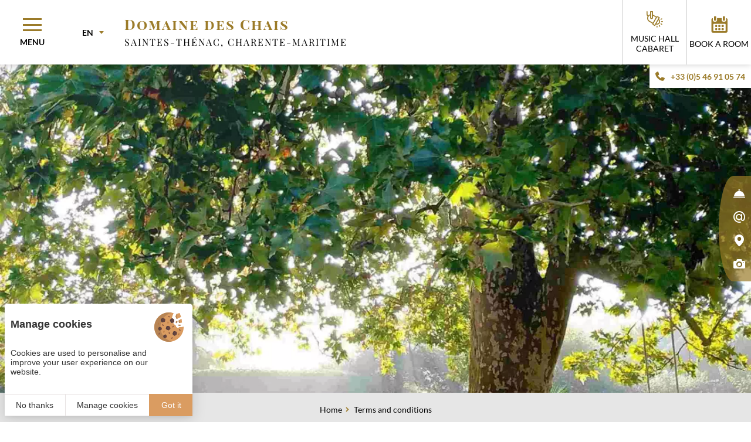

--- FILE ---
content_type: text/html; charset=UTF-8
request_url: https://www.domainedeschais.com/en/hotel-cabaret/terms-of-conditions.php?force_lang=en
body_size: 5467
content:
<!DOCTYPE html>
<html lang="en" prefix="og: http://ogp.me/ns#">
<head>

	<!-- TECHNICAL METAS -->
	<meta charset="utf-8">
	<meta http-equiv="Content-Type" content="text/html; charset=utf-8" />
	<meta name="viewport" content="width=device-width, initial-scale=1" >

	<!-- SEO METAS -->
	<title>Terms of conditions hotel Cabaret Restaurant | Domaine des Chais</title>
	<meta name="description" content="Terms and conditions of Domaine des Chais: booking and cancellation policy for your stay in our charming hotel in Charente-Maritime.">
	<meta name="keywords" content="">

	<link rel="canonical" href="https://www.domainedeschais.com/en/hotel-cabaret/terms-of-conditions.php"/>

							<link rel="alternate" href="https://www.domainedeschais.com/contact-hotel-charente-maritime/cgv" hreflang="x-default" />
										<link rel="alternate" href="https://www.domainedeschais.com/contact-hotel-charente-maritime/cgv" hreflang="fr" />
									<link rel="alternate" href="https://www.domainedeschais.com/en/hotel-cabaret/terms-of-conditions.php" hreflang="en" />
				
	
	<!-- RSS -->
	
	<!-- FAVICON -->
			<link rel="icon" type="image/png" href="https://www.domainedeschais.com/public/images/favicon.png" />
	
	<!-- PRECONNECT -->
	<link rel="preconnect" href="https://cdn.juliana-multimedia.com">
	<link rel="preconnect" href="https://www.google-analytics.com">
	<link rel="preconnect" href="https://www.googletagmanager.com">
	<link rel="preconnect" href="https://fonts.gstatic.com">

	<!-- CSS -->
						<link rel="stylesheet" type="text/css" href="https://www.domainedeschais.com/cache/css/cgv.css" media="screen">
										<style>.header{display: flex;flex-direction: row;align-items: center;justify-content: center;float: left;width: 100%;height: 110px;box-shadow: 0 0 10px rgba(0, 0, 0, 0.2);background: var(--color-2);position: fixed;top: 0;left: 0;z-index: 10;transition: all .3s ease-in-out;}.header > *{display: flex;flex-direction: row;align-items: center;justify-content: center;float: left;height: 100%;position: relative;z-index: 2;}.header_left{float: left;height: 100%;position: absolute;left: 0;top: 0;}.header_menu-trigger{display: flex;flex-direction: column;align-items: center;justify-content: center;float: left;height: 100%;width: 110px;cursor: pointer;transition: background .2s ease-in-out;}.header_menu-trigger:hover,.header_menu-trigger.active{background: var(--color-3);}.header_menu-trigger-icon{float: left;width: 32px;height: 22px;position: relative;transition: height .2s ease-in-out;}.header_menu-trigger.active .header_menu-trigger-icon{width: 22px;height: 22px;}.header_menu-trigger-icon span{float: left;width: 100%;height: 3px;background: var(--color-4);position: absolute;transition: all .2s ease-in-out;}.header_menu-trigger-icon span:nth-child(1){top: 0;left: 0;}.header_menu-trigger-icon span:nth-child(2){top: calc(50% - 1px);left: 0;}.header_menu-trigger-icon span:nth-child(3){bottom: 0;left: 0;}.header_menu-trigger.active .header_menu-trigger-icon span:nth-child(1){top: calc(50% - 1px);transform: rotate(45deg);}.header_menu-trigger.active .header_menu-trigger-icon span:nth-child(2){opacity: 0;}.header_menu-trigger.active .header_menu-trigger-icon span:nth-child(3){bottom: calc(50% - 1px);transform: rotate(-45deg);}.header_menu-trigger-label{float: left;margin-top: 10px;color: var(--color-1);font-size: 14px;font-weight: bold;text-transform: uppercase;}.header_locales{float: left;height: 100%;position: relative;transition: background .2s ease-in-out;}.header_locales:hover,.header_locales.active{background: var(--color-6);}.header_locales-selected{display: flex;flex-direction: row;justify-content: center;align-items: center;float: left;width: 100%;height: 100%;padding: 0 30px;position: relative;cursor: pointer;}.header_locales-selected-label{float: left;color: var(--color-1);font-size: 14px;font-weight: bold;text-transform: uppercase;}.header_locales-selected-arrow{float: left;margin-top: 2px;margin-left: 10px;color: var(--color-4);font-size: 8px;transition: color .3s ease-in-out;}.header_locales-select{display: none;float: left;width: 100%;background: var(--color-2);box-shadow: 0 3px 3px rgba(0, 0, 0, 0.2);position: absolute;left: 0;top: 100%;}.header_locales-select-option{display: flex;flex-direction: row;justify-content: center;align-items: center;float: left;width: 100%;height: 40px;border-bottom: 1px solid rgba(0, 0, 0, 0.1);background: var(--color-2);color: var(--color-1);font-size: 14px;font-weight: bold;text-transform: uppercase;transition: all .3s ease-in-out;}.header_locales-select-option:last-child{border-bottom: none;}.header_locales-select-option:hover{background: var(--color-3);}.header_sitename{display: flex;flex-direction: column;justify-content: center;float: left;margin-left: 5px;}.header_sitename-name{float: left;line-height: 24px;margin-bottom: 10px;color: var(--color-4);font-family: var(--font-3);font-weight: bold;font-size: 24px;letter-spacing: 2px;margin-right: -2px;position: relative;}.header_sitename-location{float: left;line-height: 18px;color: var(--color-1);font-family: var(--font-2);font-size: 16px;letter-spacing: 2px;margin-right: -2px;text-transform: uppercase;}.header_logo{float: left;height: 90px;margin-left: 20px;}.header_center{}.header_right{position: absolute;right: 0;top: 0;}.header_bestrate{display: flex;flex-direction: column;align-items: center;justify-content: center;float: left;height: 100%;padding: 0 20px;border-left: 1px solid #cccccc;color: var(--color-1);}.header_bestrate-head{display: flex;flex-direction: row;align-items: center;float: left;position: relative;z-index: 2;}.header_bestrate-title{float: left;line-height: 24px;font-size: 14px;font-weight: bold;text-transform: uppercase;}.header_bestrate-info{display: none;flex-direction: column;align-items: center;justify-content: center;float: left;height: 100%;margin-left: 10px;}.header_bestrate-info-content{float: left;position: relative;}.header_bestrate-info-icon{float: left;font-size: 14px;cursor: pointer;position: relative;}.header_bestrate-info-label{display: none;float: left;width: 120px;padding: 10px;box-shadow: 0 0 10px rgba(0, 0, 0, 0.3);background: var(--color-2);color: var(--color-1);font-size: 12px;position: absolute;right:20px;}.header_bestrate-info:hover .header_bestrate-info-label{display: block;}.header_bestrate-sources{display: flex;flex-direction: column;align-items: center;justify-content: center;float: left;position: relative;z-index: 1;}.header_bestrate-source{display: flex;flex-direction: row;align-items: center;float: left;position: relative;}.header_bestrate-source[data-source="hotel"]{line-height: 24px;text-transform: uppercase;font-size: 14px;}.header_bestrate-source[data-source="ota"]{display: none;line-height: 18px;font-size: 12px;text-transform: uppercase;}.header_bestrate-source-title{float: left;margin-right: 10px;}.header_bestrate-source-rate{float: left;}.header_bestrate-source[data-source="hotel"] .header_bestrate-source-rate{color: var(--color-4);font-size: 18px;font-weight: bold;}.header_bestrate-source[data-source="hotel"] .header_bestrate-source-rate span{display: block;color: var(--color-4);font-size: 14px;font-weight: normal;}.header_bestrate-source-rate img{float: left;}.header_cabaret{display: flex;flex-direction: column;align-items: center;justify-content: center;float: left;width: 110px;height: 100%;border-left: 1px solid #cccccc;position: relative;cursor: pointer;transition: background .2s ease-in-out;}.header_cabaret:hover{background: var(--color-3);}.header_cabaret-icon{float: left;color: var(--color-4);font-size: 28px;}.header_cabaret-label{float: left;margin-top: 10px;color: var(--color-1);font-size: 14px;text-transform: uppercase;text-align:center;}.header_restaurant{display: flex;flex-direction: column;align-items: center;justify-content: center;float: left;width: 110px;height: 100%;border-left: 1px solid #cccccc;position: relative;cursor: pointer;transition: background .2s ease-in-out;}.header_restaurant:hover{background: var(--color-3);}.header_restaurant-icon{float: left;color: var(--color-4);font-size: 28px;}.header_restaurant-label{float: left;margin-top: 10px;color: var(--color-1);font-size: 14px;text-transform: uppercase;text-align:center;margin-right: 5px;margin-left: 5px;}.header_booking{display: flex;flex-direction: column;align-items: center;justify-content: center;float: left;width: 110px;height: 100%;border-left: 1px solid #cccccc;position: relative;cursor: pointer;transition: background .2s ease-in-out;}.header_booking:hover{background: var(--color-3);}.header_booking-icon{float: left;color: var(--color-4);font-size: 28px;}.header_booking-label{float: left;margin-top: 10px;color: var(--color-1);font-size: 14px;text-transform: uppercase;text-align:center;margin-right: 4px;margin-left: 4px;}@media (max-width: 1024px) {.header{height: 80px;}.header_menu-trigger{width: 80px;}.header_menu-trigger-label{display: none;}.header_logo{display: none;}.header_locales{display: none;}.header_center{margin: 0 90px;}.header_bestrate{display: none;}.header_cabaret{width: 80px;}.header_cabaret-label{display: none;}.header_restaurant{width: 80px;}.header_restaurant-label{display: none;}.header_booking{width: 80px;}.header_booking-label{display: none;}}@media (max-width: 768px) {.header_sitename-name{line-height: 18px;margin-bottom: 5px;font-size: 18px;letter-spacing: 1px;margin-right: -1px;}.header_sitename-location{line-height: 18px;font-size: 14px;letter-spacing: 1px;margin-right: -1px;}.header_restaurant{display: none;}.header_cabaret{display: none;}.header_booking{border-left: none;}}@media (max-width: 480px) {.header{height: 60px;}.header_menu-trigger{width: 60px;}.header_center{margin: 0 70px;}.header_sitename-name{line-height: 18px;margin-bottom: 0;font-size: 16px;letter-spacing: 0;margin-right: 0;}.header_sitename-location{line-height: 18px;font-size: 12px;letter-spacing: 0;margin-right: 0;}.header_booking{width: 60px;}}.headerExtra{float: left;box-shadow: 0 0 10px rgba(0, 0, 0, 0.2);position: fixed;top: 110px;right: 0;z-index: 8;}.headerExtra_buttons{display: flex;flex-direction: row;float: left;}.headerExtra_button{display: flex;flex-direction: row;align-items: center;justify-content: center;float: left;height: 40px;padding: 10px;background: var(--color-2);transition: background .2s ease-in-out;}.headerExtra_button:hover{background: var(--color-3);}.headerExtra_button-icon{float: left;margin-right: 10px;color: var(--color-4);font-size: 16px;}.headerExtra_button-label{float: left;color: var(--color-4);font-size: 14px;font-weight: bold;}@media (max-width: 1024px) {.headerExtra{display: none;}}.banner{float: left;width: 100%;margin-top: 110px;position: relative;z-index: 5;}@media (max-width: 1024px) {.banner{margin-top: 80px;}}@media (max-width: 480px) {.banner{margin-top: 60px;}}</style>
					

	<!-- OPEN GRAPH -->
	<meta property="og:locale" content="en_GB" /><meta property="og:site_name" content="Domaine des Chais" /><meta property="og:type" content="article" /><meta property="og:url" content="https://www.domainedeschais.com/en/hotel-cabaret/terms-of-conditions.php?force_lang=en" /><meta property="og:title" content="Terms of conditions hotel Cabaret Restaurant | Domaine des Chais" /><meta property="og:description" content="Terms and conditions of Domaine des Chais: booking and cancellation policy for your stay in our charming hotel in Charente-Maritime." /><meta property="og:image" content="https://www.domainedeschais.com/public/images/opengraph-default.jpg" /><meta property="og:image:height" content="576" /><meta property="og:image:width" content="1024" />	<meta name="twitter:card" content="summary_large_image" />

	
    <!-- Matomo Tag Manager -->
    <script>
    var _mtm = window._mtm = window._mtm || [];
        _mtm.push({
        'mtm.startTime': (new Date().getTime()), 'event': 'mtm.Start'}
    );
    var d=document, g=d.createElement('script'), s=d.getElementsByTagName('script')[0];
    g.async=true;
     g.src='https://matomo.juliana-multimedia.com/js/container_PdhtEbPZ.js';
     s.parentNode.insertBefore(g,s);
    </script>
    <!-- End Matomo Tag Manager -->
    <!-- LOADED BY JS -->

</head>
<body data-name="cgv">
	<div class="header">
	<div class="header_left">
		<div class="header_menu-trigger">
            <div class="header_menu-trigger-icon">
                <span></span>
                <span></span>
                <span></span>
            </div>
            <div class="header_menu-trigger-label">Menu</div>
        </div>
                    <div class="header_locales">
                <div class="header_locales-selected">
                    <div class="header_locales-selected-label">en</div>
                    <div class="header_locales-selected-arrow iconCommon-arrow-full-down"></div>
                </div>
                <div class="header_locales-select">
                                                        <a href="https://www.domainedeschais.com/contact-hotel-charente-maritime/cgv?force_lang=fr" class="header_locales-select-option">fr</a>
                                                </div>
            </div>
        		<!-- <img src="https://www.domainedeschais.com/public/images/logos/domaine-des-chais.png" alt="Domaine des Chais" class="header_logo"></img>
         -->
        <a href="https://www.domainedeschais.com/en/" class="header_sitename">
            <div class="header_sitename-name">Domaine des Chais</div>
            <div class="header_sitename-location">Saintes-Thénac, Charente-Maritime</div>
        </a>
	</div>
	<div class="header_center">

	</div>
	<div class="header_right">

        <a href="https://secure.reservit.com/rsl/booking/indexmodal.php?customerid=1870&lang=fr_FR" target="_blank" class="header_cabaret">
            <div class="header_cabaret-icon iconSite-spotlight-2"></div>
            <div class="header_cabaret-label">Music hall cabaret</div>
        </a>
        <!--
        <a href="https://secure.reservit.com/rsl/booking/indexmodal.php?customerid=1869&langcode=fr" target="_blank" class="header_restaurant">
            <div class="header_restaurant-icon iconSite-plate"></div>
            <div class="header_restaurant-label">Book a table</div>
        </a>
    -->
        <a href="https://www.secure-hotel-booking.com/Contact-Hotel-Domaine-des-Chais/JT9H/en-GB?hotelId=30289" target="_blank" class="header_booking">
            <div class="header_booking-icon iconSite-calendar"></div>
            <div class="header_booking-label">Book a room</div>
        </a>

        
	</div>
</div><div class="headerExtra">
    <div class="headerExtra_buttons">
        <a href="tel:0033546910574" class="headerExtra_button">
            <div class="headerExtra_button-icon iconCommon-telephone"></div>
            <div class="headerExtra_button-label">+33 (0)5 46 91 05 74</div>
        </a>
    </div>
</div><div class="menu">
    <div class="menu_overlay"></div>
    <div class="menu_scrollpane">
        <div class="menu_content">
            <div class="menu_tools">
                <div class="menu_tools-buttons">
                    <a href="tel:0033546910574" class="menu_tools-button" rel="nofollow">
                        <div class="menu_tools-button-icon iconCommon-telephone"></div>
                    </a>
                    <a href="mailto:accueil@domainedeschais.com" class="menu_tools-button" rel="nofollow">
                        <div class="menu_tools-button-icon iconCommon-mail"></div>
                    </a>
                    <a href="https://www.domainedeschais.com/en/hotel-charente-maritime/map.php" class="menu_tools-button" rel="nofollow">
                        <div class="menu_tools-button-icon iconCommon-map"></div>
                    </a>
                </div>
            </div>
            <div class="menu_links">
                <a href="https://www.domainedeschais.com/en/" class="menu_link ">
                    Home                </a>
                <a href="https://www.domainedeschais.com/en/hotel-charente-maritime/hotel-cabaret.php" class="menu_link ">
                    Hotel                </a>
                <a href="https://secure.reservit.com/rsl/booking/indexmodal.php?customerid=1870&lang=fr_FR" target="_blank" rel="noopener" class="menu_link">
                    Cabaret                </a>
                <a href="https://www.domainedeschais.com/en/restaurant-charente-maritime/restaurant-cabaret.php" class="menu_link ">
                    Restaurant                </a>
                <a href="https://www.domainedeschais.com/en/hotel-charente-maritime/room-near-saintes.php" class="menu_link ">
                    Room                </a>
                <!-- <a href="https://www.domainedeschais.com/en/hotel-charente-maritime/wellness.php" class="menu_link ">
                    Relaxation                </a> -->
                <a href="https://www.domainedeschais.com/en/stay-charente-maritime/offers.php" class="menu_link ">
                    Offers                </a>
                <a href="https://www.domainedeschais.com/en/hotel-charente-maritime/reservation-rates-services.php" class="menu_link ">
                    Services                </a>
                <a href="https://www.domainedeschais.com/en/hotel-charente-maritime/photos-videos.php" class="menu_link ">
                    Photos and Videos                </a>
                <a href="https://www.domainedeschais.com/en/hotel-charente-maritime/visits-events.php" class="menu_link ">
                    Visits & Events                </a>
                <a href="https://www.domainedeschais.com/en/hotel-charente-maritime/contact-us.php" class="menu_link ">
                    Contact                </a>
                <a href="https://www.domainedeschais.com/en/hotel-cabaret/customer-reviews.php" class="menu_link ">
                    Customer reviews                </a>
            </div>
            <div class="menu_networks">
                <div class="menu_networks-title">Follow us on</div>
                <div class="menu_networks-buttons">
                                            <a href="https://www.facebook.com/domainedeschaisthenac/" target="_blank" rel="nofollow" class="menu_networks-button">
                            <div class="menu_networks-button-icon iconNetworks-facebook"></div>
                        </a>
                                                                <a href="https://www.instagram.com/domainedeschais/" target="_blank" rel="nofollow" class="menu_networks-button">
                            <div class="menu_networks-button-icon iconNetworks-instagram"></div>
                        </a>
                                                                            </div>
            </div>
        </div>
    </div>
</div>
<div class="banner">
                <div class="pageBanner">
                <picture class="pageBanner_image">
                    <source media="(max-width: 1024px)" srcset="https://www.domainedeschais.com/bases/bandeau_image/moyenne/30/Domaine_des_chais-1.jpeg">
                    <source media="(max-width: 480px)" srcset="https://www.domainedeschais.com/bases/bandeau_image/petite/30/Domaine_des_chais-1.jpeg">
                    <img src="https://www.domainedeschais.com/bases/bandeau_image/grande/30/Domaine_des_chais-1.jpeg">
                </picture>
            </div>
            <div class="banner_shadow"></div>
</div>
<div class="content">

            <div class="content_components content_breadcrumb">
            	<div class="breadcrumb">
		<div class="breadcrumb_buttons">
		    <a href="https://www.domainedeschais.com/en/" class="breadcrumb_button">							<div class="breadcrumb_button-icon iconCommon-arrow-right"></div>
															<div class="breadcrumb_button-label">
									Home								</div>
													</a><a href="https://www.domainedeschais.com/en/hotel-cabaret/legal-notice.php" class="breadcrumb_button">							<div class="breadcrumb_button-icon iconCommon-arrow-right"></div>
															<div class="breadcrumb_button-label">
									Terms and conditions								</div>
													</a>		</div>
		<script type="application/ld+json">
			{"@context":"https:\/\/schema.org","@type":"BreadcrumbList","itemListElement":[{"@type":"ListItem","position":1,"name":"Home","item":"https:\/\/www.domainedeschais.com\/en\/"},{"@type":"ListItem","position":2,"name":"Terms and conditions","item":"https:\/\/www.domainedeschais.com\/en\/hotel-cabaret\/legal-notice.php"}]}		</script>
	</div>
        </div>
    
    
            <div class="content_components content_top">
            	<h1 class="title ">General Conditions of Sale</h1>
    <div class="collectionCGV ">
        <div class="collectionCGV_items">
                            <div class="collectionCGV_item">
                                                        </div>
                            <div class="collectionCGV_item">
                                                        </div>
                    </div>
    </div>
        </div>
    
    
    
    
    
</div>
<div class="info">
    <div class="info_narrow">
        <div class="info_left">
            <div class="info_logos">
                <a href="https://secure.reservit.com/rsl/booking/indexmodal.php?customerid=1870&lang=fr_FR" target="_blank" class="info_logo">
                    <img src="https://www.domainedeschais.com/public/images/logos/le-chai-royal.png" alt="Le Chai Royal" class="info_logo-image">
                </a>
                <div class="info_logo">
                    <img src="https://www.domainedeschais.com/public/images/logos/camulc.png" alt="CAMULC" class="info_logo-image">
                </div>
            </div>
            <div class="info_chais">
                <img src="https://www.domainedeschais.com/public/images/logos/domaine-des-chais.png" alt="Domaine des Chais" class="info_chais-logo">
                					<h3 class="info_chais-label">Domaine des Chais</h3>
				            </div>
            <div class="info_contact">
                <div class="info_contact-buttons">
                    <a href="https://www.domainedeschais.com/en/hotel-charente-maritime/map.php" class="info_contact-button">
                        <div class="info_contact-button-icon iconCommon-map"></div>
                        <div class="info_contact-button-label">
                            41 Rue de la République<br>
                            17460 Thénac                        </div>
                    </a>
                    <a href="0033546910574" class="info_contact-button">
                        <div class="info_contact-button-icon iconCommon-telephone"></div>
                        <div class="info_contact-button-label">+33 (0)5 46 91 05 74</div>
                    </a>
                </div>
                <div class="info_contact-networks">
                                            <a href="https://www.facebook.com/domainedeschaisthenac/" target="_blank" rel="nofollow" class="info_contact-network">
                            <div class="info_contact-network-icon iconNetworks-facebook"></div>
                        </a>
                                                                                    <a href="https://www.instagram.com/domainedeschais/" target="_blank" rel="nofollow" class="info_contact-network">
                            <div class="info_contact-network-icon iconNetworks-instagram"></div>
                        </a>
                                                            <a href="https://www.domainedeschais.com/en/hotel-cabaret/customer-reviews.php" class="info_contact-network">
                        <div class="info_contact-network-icon iconCommon-reviews-thin"></div>
                    </a>
                </div>
            </div>
        </div>
        <div class="info_right">
            <div class="info_logis">
                <a href="https://www.contact-hotel.com/recherche-hotel-dans-regions-france.htm" target="_blank" rel="nofollow" class="info_row">
                    <div class="info_logis-main">
                        <img src="https://www.domainedeschais.com/public/images/logos/contact/contact-hotel.jpg" alt="Contact Hôtel" class="info_logis-main-logo">
                    </div>
                    <div class="info_column">
                        <div class="info_logis-category">
                            <!--<img src="https://www.domainedeschais.com/public/images/logos/logis/hotel-elegance.svg" alt="Logis Hôtel Cosy" class="info_logis-category-logo">-->
                        </div>
                        <div class="info_logis-category">
                            <!--<img src="https://www.domainedeschais.com/public/images/logos/logis/restaurant-savoureux.svg" alt="Logis Restaurant Savoureux" class="info_logis-category-logo">-->
                        </div>
                    </div>
                </a>
                <a href="https://fr.gaultmillau.com/restaurants/le-domaine-des-chais" target="_blank" rel="nofollow" class="info_row">
                    <img src="https://www.domainedeschais.com/public/images/logos/logo-gault-millau.png" alt="Gault&Millau" class="info_gault-millau">
                </a>
            </div>
        </div>
    </div>
</div>
<div class="footer">
    <div class="footer_links">
        <div class="footer_link tarteaucitronOpenPanel">Managing cookies</div>
        <a href="https://www.domainedeschais.com/en/hotel-cabaret/terms-of-conditions.php" class="footer_link">Terms and conditions</a>
        <a href="https://www.domainedeschais.com/en/hotel-cabaret/legal-notice.php" class="footer_link">Legal notice</a>
        <a href="https://www.domainedeschais.com/en/hotel-cabaret/sitemap.php" class="footer_link">Site map</a>
        <a href="https://www.juliana.fr" target="_blank" class="footer_link">© 2022 Juliana Web créateur</a>
    </div>
</div>
<div class="mobilebar">
    <a href="tel:0033546910574" class="mobilebar_button">
        <div class="mobilebar_button-icon iconCommon-telephone"></div>
    </a>
    <a href="mailto:accueil@domainedeschais.com" class="mobilebar_button tablette">
        <div class="mobilebar_button-icon iconCommon-mail"></div>
    </a>

    <!-- Présent en vue tablette (1024 - 768 px) -->
    <a href="https://www.domainedeschais.com/en/hotel-charente-maritime/photos-videos.php" class="mobilebar_button tablette">
        <div class="mobilebar_button-icon iconCommon-photos"></div>
    </a>
    <a href="https://www.domainedeschais.com/en/hotel-charente-maritime/map.php" class="mobilebar_button ">
        <div class="mobilebar_button-icon iconCommon-map"></div>
    </a>

     <!-- Présent en vue mobile (à partir de 768 px) -->
    <a href="https://secure.reservit.com/rsl/booking/indexmodal.php?customerid=1870&lang=fr_FR" class="mobilebar_button mobile">
        <div class="mobilebar_button-icon iconSite-spotlight-2"></div>
    </a>
    <!--
    <a href="https://secure.reservit.com/rsl/booking/indexmodal.php?customerid=1869&langcode=fr" class="mobilebar_button mobile">
        <div class="mobilebar_button-icon iconSite-plate"></div>
    </a>
    -->
            <div class="mobilebar_locales">
            <div class="mobilebar_locales-selected">
                <div class="mobilebar_locales-selected-label">en</div>
                <div class="mobilebar_locales-selected-arrow iconCommon-arrow-full-down"></div>
            </div>
            <div class="mobilebar_locales-select">
                                                <a href="https://www.domainedeschais.com/contact-hotel-charente-maritime/cgv?force_lang=fr" class="mobilebar_locales-select-option">fr</a>
                                        </div>
        </div>
    </div>
<div class="sidebar">
	<div class="sidebar_drawer">
		<div class="sidebar_buttons">
			<a
				href="https://www.domainedeschais.com/en/hotel-charente-maritime/reservation-rates-services.php"
				class="sidebar_button"
				aria-label="Services"
			>
				<div class="sidebar_button-icon iconSite-desk-bell"></div>
				<div class="sidebar_button-label">Services</div>
			</a>
			<a
				href="mailto:accueil@domainedeschais.com"
				class="sidebar_button"
				aria-label="accueil@domainedeschais.com"
			>
				<div class="sidebar_button-icon iconCommon-mail"></div>
				<div class="sidebar_button-label">Email</div>
			</a>
			<a
				href="https://www.domainedeschais.com/en/hotel-charente-maritime/map.php"
				class="sidebar_button"
				aria-label="Map"
			>
				<div class="sidebar_button-icon iconCommon-map"></div>
				<div class="sidebar_button-label">Map</div>
			</a>
			<a
				href="https://www.domainedeschais.com/en/hotel-charente-maritime/photos-videos.php"
				class="sidebar_button"
				aria-label="Photos and Videos"
			>
				<div class="sidebar_button-icon iconCommon-photos"></div>
				<div class="sidebar_button-label">Photos and Videos</div>
			</a>
		</div>
	</div>
</div>
<div class="rewind">
	<div class="rewind_icon iconCommon-arrow-up"></div>
</div>
<div class="qualitelisRating_wrap">
                <link rel="stylesheet" href="https://cdn.juliana-multimedia.com/api/qualitelis-rating/1.0/qualitelis-rating.css">

            <a href="https://www.domainedeschais.com/en/hotel-cabaret/customer-reviews.php" class="qualitelisRating" data-url="http://www.qualitelis-survey.com/api/Comments/GetV2?Token=8CB62C46-90E5-49F8-A0F0-75AAA332C497&IdContractor=12065&Langue=en">
                <img src="https://cdn.juliana-multimedia.com/api/qualitelis-rating/1.0/images/qualitelis.png" alt="Qualitelis" class="qualitelisRating_logo" width="189" height="37">
                <div class="qualitelisRating_content">
                    <div class="qualitelisRating_rate"><span>4.3</span>/5</div>
                    <div class="qualitelisRating_nbrates">222 reviews</div>
                </div>
                                    <div class="qualitelisRating_link">Read the 32 comments</div>
                            </a>
        </div>
<!-- jQuery -->
<script src="https://www.domainedeschais.com/public/js/jquery-3.6.0.min.js"></script>

<!-- TarteAuCitron -->
<script type="text/javascript" src="https://cdn.juliana-multimedia.com/js/tarteaucitron/1.9.1/juliana-helper.js"></script>
<script type="text/javascript" src="https://cdn.juliana-multimedia.com/js/tarteaucitron/1.9.1/tarteaucitron.js"></script>
<script type="text/javascript">

	initTarteAuCitron({
		"locale" : "en",
        "services" : {
            "googlemaps" : {
                "googlemapsKey" : "AIzaSyDez1GwQQVViFsr3CO31Hm5EaVe5fvQy6Q"
            },
            "googletagmanager" : {
                "googletagmanagerId" : "GTM-P3SWZMC"
            }
        }
	});

</script>

<!-- Lazy Loading -->
<script type="text/javascript" src="//cdnjs.cloudflare.com/ajax/libs/jquery.lazy/1.7.9/jquery.lazy.min.js"></script>
<script type="text/javascript" src="//cdnjs.cloudflare.com/ajax/libs/jquery.lazy/1.7.9/jquery.lazy.plugins.min.js"></script>
<script>
    $(function(){
	   $(".lazy").lazy();
    });
</script>

<!-- ScrollToElement -->
<script src="https://cdn.juliana-multimedia.com/js/scrollToElement/scrollToElement.js"></script>

<!-- Datepicker -->
<script src="https://cdn.juliana-multimedia.com/js/bootstrap-datepicker/1.9.0/js/bootstrap-datepicker.min.js"></script>
<script src="https://cdn.juliana-multimedia.com/js/bootstrap-datepicker/1.9.0/locales/bootstrap-datepicker.en.min.js"></script>

<!-- SocialShare -->
<script src="https://cdn.juliana-multimedia.com/js/socialShare/socialShare.js"></script>

<!-- Swiper -->
<script src="https://cdn.juliana-multimedia.com/js/swiper/6.7.5/swiper-bundle.min.js"></script>

<!-- Light Gallery -->
<script src="https://cdn.juliana-multimedia.com/js/light-gallery/2.5/lightgallery.min.js"></script>
<script src="https://cdn.juliana-multimedia.com/js/light-gallery/2.5/plugins/video/lg-video.min.js"></script>

<!-- Isotope -->
<script src="https://cdn.juliana-multimedia.com/js/isotope/3.0.6/isotope.pkgd.min.js"></script>
<script src="https://cdn.juliana-multimedia.com/js/isotope/3.0.6/packery-mode.pkgd.min.js"></script>

<!-- scrollMagic -->
<script src="https://cdn.juliana-multimedia.com/js/scrollMagic/2.0.5/ScrollMagic.min.js"></script>
<script src="https://cdn.juliana-multimedia.com/js/scrollMagic/2.0.5/debug.addIndicators.min.js"></script>
<script src="https://cdn.juliana-multimedia.com/js/scrollMagic/2.0.5/TweenMax.min.js"></script>
<script src="https://cdn.juliana-multimedia.com/js/scrollMagic/2.0.5/animation.gsap.min.js"></script>
<script>
	$(function(){

		// Init ScrollMagic Controller for the window scroll container
		controller = new ScrollMagic.Controller();

	});
</script>

<!-- Packery -->
<script src="https://unpkg.com/packery@2/dist/packery.pkgd.min.js"></script>

<!-- Common -->
<script>

	$(function(){

		$(window).on("scroll", function(){

    		if ($(window).scrollTop() == 0) {
    			$("body").addClass("top");
    		} else {
				$("body").removeClass("top");
    		}

		}).trigger("scroll");

		$(".locales").click(function(){
			if ($(this).hasClass("active")) {
				$(this).find(".locales-select").stop().slideUp(300);
				$(this).removeClass("active");
			} else {
				$(this).find(".locales-select").stop().slideDown(300);
				$(this).addClass("active");
			}
		});

	});

</script>

	<script type="text/javascript" src="https://www.domainedeschais.com/public/templates/sections/header/header.js"></script>
	<script type="text/javascript" src="https://www.domainedeschais.com/public/templates/sections/menu/menu.js"></script>
	<script type="text/javascript" src="https://www.domainedeschais.com/public/templates/sections/content/content.js"></script>
	<script type="text/javascript" src="https://www.domainedeschais.com/public/templates/sections/mobilebar/mobilebar.js"></script>
	<script type="text/javascript" src="https://www.domainedeschais.com/public/templates/sections/rewind/rewind.js"></script>

</body>
</html>


--- FILE ---
content_type: text/css
request_url: https://www.domainedeschais.com/cache/css/cgv.css
body_size: 14105
content:
@font-face {font-family: 'Apolline';src:url('/public/fonts/apolline/apolline.eot');src:url('/public/fonts/apolline/apolline.eot#iefix') format('embedded-opentype'),url('/public/fonts/apolline/apolline.ttf') format('truetype'),url('/public/fonts/apolline/apolline.woff') format('woff'),url('/public/fonts/apolline/apolline.svg#apolline') format('svg');font-weight: normal;font-style: normal;font-display: block;}@font-face {font-family: 'icons-site';src:url('/public/fonts/icons-site/icons-site.eot?f5xlh1');src:url('/public/fonts/icons-site/icons-site.eot?f5xlh1#iefix') format('embedded-opentype'),url('/public/fonts/icons-site/icons-site.ttf?f5xlh1') format('truetype'),url('/public/fonts/icons-site/icons-site.woff?f5xlh1') format('woff'),url('/public/fonts/icons-site/icons-site.svg?f5xlh1#icons-site') format('svg');font-weight: normal;font-style: normal;font-display: block;}[class^="iconSite-"], [class*=" iconSite-"] {font-family: 'icons-site' !important;speak: never;font-style: normal;font-weight: normal;font-variant: normal;text-transform: none;line-height: 1;-webkit-font-smoothing: antialiased;-moz-osx-font-smoothing: grayscale;}.iconSite-spotlight-3:before {content: "\e900";}.iconSite-spotlight-2:before {content: "\e905";}.iconSite-spotlight:before {content: "\e906";}.iconSite-plate:before {content: "\e907";}.iconSite-desk-bell:before {content: "\e901";}.iconSite-calendar:before {content: "\e902";}.iconSite-play:before {content: "\e903";}@font-face {font-family: 'icons-common';src:url('/public/fonts/icons-common/icons-common.eot?2ek90r');src:url('/public/fonts/icons-common/icons-common.eot?2ek90r#iefix') format('embedded-opentype'),url('/public/fonts/icons-common/icons-common.ttf?2ek90r') format('truetype'),url('/public/fonts/icons-common/icons-common.woff?2ek90r') format('woff'),url('/public/fonts/icons-common/icons-common.svg?2ek90r#icons-common') format('svg');font-weight: normal;font-style: normal;font-display: block;}[class^="iconCommon-"], [class*=" iconCommon-"] {font-family: 'icons-common' !important;speak: never;font-style: normal;font-weight: normal;font-variant: normal;text-transform: none;line-height: 1;-webkit-font-smoothing: antialiased;-moz-osx-font-smoothing: grayscale;}.iconCommon-arrow-full-up:before {content: "\e003";}.iconCommon-arrow-full-right:before {content: "\e002";}.iconCommon-arrow-full-down:before {content: "\e000";}.iconCommon-arrow-full-left:before {content: "\e001";}.iconCommon-arrow-up:before {content: "\e90b";}.iconCommon-arrow-right:before {content: "\e90c";}.iconCommon-arrow-down:before {content: "\e90d";}.iconCommon-arrow-left:before {content: "\e910";}.iconCommon-arrow-body-up:before {content: "\e912";}.iconCommon-arrow-body-right:before {content: "\e92b";}.iconCommon-arrow-body-down:before {content: "\e92d";}.iconCommon-arrow-body-left:before {content: "\e92e";}.iconCommon-minus-thin:before {content: "\e901";}.iconCommon-minus:before {content: "\e900";}.iconCommon-plus-thin:before {content: "\e9905";}.iconCommon-plus:before {content: "\e200";}.iconCommon-close-thin:before {content: "\e909";}.iconCommon-close:before {content: "\e201";}.iconCommon-enlarge-thin:before {content: "\e90f";}.iconCommon-enlarge:before {content: "\e2011";}.iconCommon-download-thin:before {content: "\e92c";}.iconCommon-download:before {content: "\e925";}.iconCommon-telephone-thin:before {content: "\e914";}.iconCommon-telephone:before {content: "\e919";}.iconCommon-contact-thin:before {content: "\e917";}.iconCommon-contact:before {content: "\e91c";}.iconCommon-mail-thin:before {content: "\e916";}.iconCommon-mail:before {content: "\e91b";}.iconCommon-map-thin:before {content: "\e915";}.iconCommon-map:before {content: "\e91a";}.iconCommon-reviews-thin:before {content: "\e91d";}.iconCommon-reviews:before {content: "\e207";}.iconCommon-photos-thin:before {content: "\e918";}.iconCommon-photos:before {content: "\e920";}.iconCommon-picture:before {content: "\e92f";}.iconCommon-media:before {content: "\e929";}.iconCommon-star:before {content: "\e91e";}.iconCommon-star-big:before {content: "\e921";}.iconCommon-information:before {content: "\e92a";}@font-face {font-family: 'icons-panel';src:url('/public/fonts/icons-panel/icons-panel.eot?4oeipq');src:url('/public/fonts/icons-panel/icons-panel.eot?4oeipq#iefix') format('embedded-opentype'),url('/public/fonts/icons-panel/icons-panel.ttf?4oeipq') format('truetype'),url('/public/fonts/icons-panel/icons-panel.woff?4oeipq') format('woff'),url('/public/fonts/icons-panel/icons-panel.svg?4oeipq#icons-panel') format('svg');font-weight: normal;font-style: normal;font-display: block;}[class^="iconPanel-"], [class*=" iconPanel-"] {font-family: 'icons-panel' !important;speak: never;font-style: normal;font-weight: normal;font-variant: normal;text-transform: none;line-height: 1;-webkit-font-smoothing: antialiased;-moz-osx-font-smoothing: grayscale;}.iconPanel-calendar:before {content: "\e900";}.iconPanel-moon:before {content: "\e901";}.iconPanel-people:before {content: "\e902";}.iconPanel-magnifier:before {content: "\e903";}.iconPanel-information:before {content: "\e904";}.iconPanel-gift:before {content: "\e905";}.iconPanel-reviews:before {content: "\e906";}.iconPanel-heart:before {content: "\e907";}.iconPanel-networks:before {content: "\e908";}@font-face {font-family: 'icons-networks';src:url('/public/fonts/icons-networks/icons-networks.eot?cjr4cp');src:url('/public/fonts/icons-networks/icons-networks.eot?cjr4cp#iefix') format('embedded-opentype'),url('/public/fonts/icons-networks/icons-networks.ttf?cjr4cp') format('truetype'),url('/public/fonts/icons-networks/icons-networks.woff?cjr4cp') format('woff'),url('/public/fonts/icons-networks/icons-networks.svg?cjr4cp#icons-networks') format('svg');font-weight: normal;font-style: normal;font-display: block;}[class^="iconNetworks-"], [class*=" iconNetworks-"] {font-family: 'icons-networks' !important;speak: never;font-style: normal;font-weight: normal;font-variant: normal;text-transform: none;line-height: 1;-webkit-font-smoothing: antialiased;-moz-osx-font-smoothing: grayscale;}.iconNetworks-share-thin:before {content: "\e928";}.iconNetworks-share:before {content: "\e91f";}.iconNetworks-facebook-thin:before {content: "\e91e";}.iconNetworks-facebook:before {content: "\e921";}.iconNetworks-twitter-thin:before {content: "\e926";}.iconNetworks-twitter:before {content: "\e92a";}.iconNetworks-instagram-thin:before {content: "\e927";}.iconNetworks-instagram:before {content: "\e922";}.iconNetworks-linkedin-thin:before {content: "\e931";}.iconNetworks-linkedin:before {content: "\e923";}.iconNetworks-pinterest:before {content: "\e924";}.iconNetworks-youtube-thin:before {content: "\e90b";}.iconNetworks-youtube:before {content: "\e90c";}.iconNetworks-tripadvisor:before {content: "\e92c";}@font-face {font-family: 'icons-room';src:url('/public/fonts/icons-room/icons-room.eot?l8vrrq');src:url('/public/fonts/icons-room/icons-room.eot?l8vrrq#iefix') format('embedded-opentype'),url('/public/fonts/icons-room/icons-room.ttf?l8vrrq') format('truetype'),url('/public/fonts/icons-room/icons-room.woff?l8vrrq') format('woff'),url('/public/fonts/icons-room/icons-room.svg?l8vrrq#icons-room') format('svg');font-weight: normal;font-style: normal;font-display: block;}[class^="iconRoom-"], [class*=" iconRoom-"] {font-family: 'icons-room' !important;speak: never;font-style: normal;font-weight: normal;font-variant: normal;text-transform: none;line-height: 1;-webkit-font-smoothing: antialiased;-moz-osx-font-smoothing: grayscale;}.iconRoom-empty:before {content: "";}.iconRoom-dot:before {content: "\e913";}.iconRoom-plus:before {content: "\e915";}.iconRoom-minus:before {content: "\e914";}.iconRoom-area:before {content: "\e900";}.iconRoom-bed:before {content: "\e901";}.iconRoom-single-bed:before {content: "\e902";}.iconRoom-twin-bed:before {content: "\e923";}.iconRoom-blanket:before {content: "\e903";}.iconRoom-alarm:before {content: "\e904";}.iconRoom-air-conditioner:before {content: "\e905";}.iconRoom-fan:before {content: "\e906";}.iconRoom-telephone:before {content: "\e907";}.iconRoom-mute:before {content: "\e908";}.iconRoom-wifi:before {content: "\e909";}.iconRoom-usb:before {content: "\e90a";}.iconRoom-television:before {content: "\e90b";}.iconRoom-refrigerator:before {content: "\e90c";}.iconRoom-chef:before {content: "\e925";}.iconRoom-tea:before {content: "\e90d";}.iconRoom-baggage:before {content: "\e924";}.iconRoom-living-room:before {content: "\e90e";}.iconRoom-desk:before {content: "\e90f";}.iconRoom-table:before {content: "\e910";}.iconRoom-needle:before {content: "\e911";}.iconRoom-iron:before {content: "\e912";}.iconRoom-hanger:before {content: "\e916";}.iconRoom-shower:before {content: "\e917";}.iconRoom-bathtub:before {content: "\e918";}.iconRoom-toilet:before {content: "\e920";}.iconRoom-soap:before {content: "\e919";}.iconRoom-hair-dryer:before {content: "\e91a";}.iconRoom-mirror:before {content: "\e921";}.iconRoom-towel:before {content: "\e91b";}.iconRoom-slipper:before {content: "\e922";}.iconRoom-bathrobe:before {content: "\e91c";}.iconRoom-lock:before {content: "\e91d";}.iconRoom-spa:before {content: "\e91e";}.iconRoom-balcony:before {content: "\e926";}.iconRoom-trees:before {content: "\e927";}.iconRoom-view:before {content: "\e91f";}@font-face {font-family: 'icons-seminar';src:url('/public/fonts/icons-seminar/icons-seminar.eot?1vp2s1');src:url('/public/fonts/icons-seminar/icons-seminar.eot?1vp2s1#iefix') format('embedded-opentype'),url('/public/fonts/icons-seminar/icons-seminar.ttf?1vp2s1') format('truetype'),url('/public/fonts/icons-seminar/icons-seminar.woff?1vp2s1') format('woff'),url('/public/fonts/icons-seminar/icons-seminar.svg?1vp2s1#icons-seminar') format('svg');font-weight: normal;font-style: normal;font-display: block;}[class^="iconSeminar-"], [class*=" iconSeminar-"] {font-family: 'icons-seminar' !important;speak: never;font-style: normal;font-weight: normal;font-variant: normal;text-transform: none;line-height: 1;-webkit-font-smoothing: antialiased;-moz-osx-font-smoothing: grayscale;}.iconRoom-empty:before {content: "";}.iconSeminar-dot:before {content: "\e913";}.iconSeminar-plus:before {content: "\e915";}.iconSeminar-minus:before {content: "\e914";}.iconSeminar-area:before {content: "\e900";}.iconSeminar-disabled:before {content: "\e901";}.iconSeminar-layout-theatre:before {content: "\e902";}.iconSeminar-layout-classroom:before {content: "\e903";}.iconSeminar-layout-u:before {content: "\e904";}.iconSeminar-layout-meeting:before {content: "\e906";}.iconSeminar-layout-islands:before {content: "\e907";}.iconSeminar-sun:before {content: "\e908";}.iconSeminar-air-conditioner:before {content: "\e905";}.iconSeminar-telephone:before {content: "\e90a";}.iconSeminar-notepad:before {content: "\e90b";}.iconSeminar-lectern:before {content: "\e90c";}.iconSeminar-paperboard:before {content: "\e90d";}.iconSeminar-microphone:before {content: "\e90e";}.iconSeminar-projector:before {content: "\e90f";}.iconSeminar-screen:before {content: "\e910";}.iconSeminar-television:before {content: "\e911";}.iconSeminar-plug:before {content: "\e912";}.iconSeminar-usb:before {content: "\e916";}.iconSeminar-wifi:before {content: "\e909";}.iconSeminar-water:before {content: "\e917";}.iconSeminar-coffee:before {content: "\e918";}.iconSeminar-snack:before {content: "\e919";}@font-face {font-family: 'Lato';font-style: normal;font-weight: 300;font-display: swap;src: url(https://fonts.gstatic.com/s/lato/v24/S6u9w4BMUTPHh7USew8.ttf) format('truetype');}@font-face {font-family: 'Lato';font-style: normal;font-weight: 400;font-display: swap;src: url(https://fonts.gstatic.com/s/lato/v24/S6uyw4BMUTPHvxk.ttf) format('truetype');}@font-face {font-family: 'Lato';font-style: normal;font-weight: 700;font-display: swap;src: url(https://fonts.gstatic.com/s/lato/v24/S6u9w4BMUTPHh6UVew8.ttf) format('truetype');}@font-face {font-family: 'Lato';font-style: normal;font-weight: 900;font-display: swap;src: url(https://fonts.gstatic.com/s/lato/v24/S6u9w4BMUTPHh50Xew8.ttf) format('truetype');}@font-face {font-family: 'Playfair Display';font-style: normal;font-weight: 400;font-display: swap;src: url(https://fonts.gstatic.com/s/playfairdisplay/v36/nuFvD-vYSZviVYUb_rj3ij__anPXJzDwcbmjWBN2PKdFvUDQ.ttf) format('truetype');}@font-face {font-family: 'Playfair Display';font-style: normal;font-weight: 700;font-display: swap;src: url(https://fonts.gstatic.com/s/playfairdisplay/v36/nuFvD-vYSZviVYUb_rj3ij__anPXJzDwcbmjWBN2PKeiukDQ.ttf) format('truetype');}@font-face {font-family: 'Playfair Display SC';font-style: normal;font-weight: 400;font-display: swap;src: url(https://fonts.gstatic.com/s/playfairdisplaysc/v15/ke85OhoaMkR6-hSn7kbHVoFf7ZfgMPr_pb4.ttf) format('truetype');}@font-face {font-family: 'Playfair Display SC';font-style: normal;font-weight: 700;font-display: swap;src: url(https://fonts.gstatic.com/s/playfairdisplaysc/v15/ke80OhoaMkR6-hSn7kbHVoFf7ZfgMPr_nQIpNcs.ttf) format('truetype');}html, body{float: left;width: 100%;padding: 0;margin: 0;background: #ffffff;color: #000000;font-family: Arial, Helvetica, sans-serif;font-size: 16px;position: relative;-webkit-text-size-adjust: none;-moz-text-size-adjust: none;-ms-text-size-adjust: none;-moz-osx-font-smoothing: grayscale;-webkit-font-smoothing: antialiased;}*{outline: none;box-sizing: border-box;}img{border: 0;}a{text-decoration: none;}h1, h2, h3, h4, h5, h6{display: inline;margin: 0;font-weight: normal;font-size: 16px;}:root{--color-1: #000000;--color-1-70: rgba(0, 0, 0, 0.7);--color-2: #ffffff;--color-2-70: rgba(255, 255, 255, 0.7);--color-3: #e6e6e6;--color-4: #9b7b29;--color-4-70: rgba(155, 123, 41, 0.7);--color-5: #d4b460;--color-6: #e6d4a4;--font-1: "Lato", sans-serif;--font-2: "Playfair Display", serif;--font-3: "Playfair Display SC", serif;}body{color: var(--color-1);font-family: var(--font-1);}a{color: var(--color-4);}.no-scroll{overflow: hidden;}.h2{display: block;line-height: normal;color: var(--color-4);font-family: var(--font-2);font-weight: bold;font-size: 28px;}.h3{display: block;line-height: normal;margin-bottom: 10px;color: var(--color-1);font-size: 20px;text-transform: uppercase;}@media (max-width: 1024px) {.h2{font-size: 24px;}}.indent{margin: 10px 0;padding: 5px 10px;border-left: 1px solid var(--color-4);}table:not(.table-condensed){width: 100% !important;background: transparent;border-spacing: 1px;border: 0;text-align: left;line-height: 20px;}table:not(.table-condensed) tr:first-child > *{border-top: 0;}table:not(.table-condensed) tr:last-child > *{border-bottom: 0;}table:not(.table-condensed) th{padding: 10px 10px;border: 0;background: var(--color-4);color: var(--color-2);font-size: 14px;vertical-align: top;font-weight: 400;}table:not(.table-condensed) td{padding: 7px 10px;border: 0;background: var(--color-3);color: var(--color-1);font-size: 14px;vertical-align: top;}@media (min-width: 1281px) {body[data-name="map"] .banner,body[data-name="map"] .features,body[data-name="map"] .info,body[data-name="map"] .bestWestern,body[data-name="map"] .footer,body[data-name="map"] .sidebar,body[data-name="map"] .rewind {display: none !important;}}@font-face{font-family:swiper-icons;src:url('data:application/font-woff;charset=utf-8;base64, [base64]//wADZ2x5ZgAAAywAAADMAAAD2MHtryVoZWFkAAABbAAAADAAAAA2E2+eoWhoZWEAAAGcAAAAHwAAACQC9gDzaG10eAAAAigAAAAZAAAArgJkABFsb2NhAAAC0AAAAFoAAABaFQAUGG1heHAAAAG8AAAAHwAAACAAcABAbmFtZQAAA/gAAAE5AAACXvFdBwlwb3N0AAAFNAAAAGIAAACE5s74hXjaY2BkYGAAYpf5Hu/j+W2+MnAzMYDAzaX6QjD6/4//Bxj5GA8AuRwMYGkAPywL13jaY2BkYGA88P8Agx4j+/8fQDYfA1AEBWgDAIB2BOoAeNpjYGRgYNBh4GdgYgABEMnIABJzYNADCQAACWgAsQB42mNgYfzCOIGBlYGB0YcxjYGBwR1Kf2WQZGhhYGBiYGVmgAFGBiQQkOaawtDAoMBQxXjg/wEGPcYDDA4wNUA2CCgwsAAAO4EL6gAAeNpj2M0gyAACqxgGNWBkZ2D4/wMA+xkDdgAAAHjaY2BgYGaAYBkGRgYQiAHyGMF8FgYHIM3DwMHABGQrMOgyWDLEM1T9/w8UBfEMgLzE////P/5//f/V/xv+r4eaAAeMbAxwIUYmIMHEgKYAYjUcsDAwsLKxc3BycfPw8jEQA/[base64]/uznmfPFBNODM2K7MTQ45YEAZqGP81AmGGcF3iPqOop0r1SPTaTbVkfUe4HXj97wYE+yNwWYxwWu4v1ugWHgo3S1XdZEVqWM7ET0cfnLGxWfkgR42o2PvWrDMBSFj/IHLaF0zKjRgdiVMwScNRAoWUoH78Y2icB/yIY09An6AH2Bdu/UB+yxopYshQiEvnvu0dURgDt8QeC8PDw7Fpji3fEA4z/PEJ6YOB5hKh4dj3EvXhxPqH/SKUY3rJ7srZ4FZnh1PMAtPhwP6fl2PMJMPDgeQ4rY8YT6Gzao0eAEA409DuggmTnFnOcSCiEiLMgxCiTI6Cq5DZUd3Qmp10vO0LaLTd2cjN4fOumlc7lUYbSQcZFkutRG7g6JKZKy0RmdLY680CDnEJ+UMkpFFe1RN7nxdVpXrC4aTtnaurOnYercZg2YVmLN/d/gczfEimrE/fs/bOuq29Zmn8tloORaXgZgGa78yO9/cnXm2BpaGvq25Dv9S4E9+5SIc9PqupJKhYFSSl47+Qcr1mYNAAAAeNptw0cKwkAAAMDZJA8Q7OUJvkLsPfZ6zFVERPy8qHh2YER+3i/BP83vIBLLySsoKimrqKqpa2hp6+jq6RsYGhmbmJqZSy0sraxtbO3sHRydnEMU4uR6yx7JJXveP7WrDycAAAAAAAH//wACeNpjYGRgYOABYhkgZgJCZgZNBkYGLQZtIJsFLMYAAAw3ALgAeNolizEKgDAQBCchRbC2sFER0YD6qVQiBCv/H9ezGI6Z5XBAw8CBK/m5iQQVauVbXLnOrMZv2oLdKFa8Pjuru2hJzGabmOSLzNMzvutpB3N42mNgZGBg4GKQYzBhYMxJLMlj4GBgAYow/P/PAJJhLM6sSoWKfWCAAwDAjgbRAAB42mNgYGBkAIIbCZo5IPrmUn0hGA0AO8EFTQAA') format('woff');font-weight:400;font-style:normal}:root{--swiper-theme-color:#007aff}.swiper-container{margin-left:auto;margin-right:auto;position:relative;overflow:hidden;list-style:none;padding:0;z-index:1}.swiper-container-vertical>.swiper-wrapper{flex-direction:column}.swiper-wrapper{position:relative;width:100%;height:100%;z-index:1;display:flex;transition-property:transform;box-sizing:content-box}.swiper-container-android .swiper-slide,.swiper-wrapper{transform:translate3d(0px,0,0)}.swiper-container-multirow>.swiper-wrapper{flex-wrap:wrap}.swiper-container-multirow-column>.swiper-wrapper{flex-wrap:wrap;flex-direction:column}.swiper-container-free-mode>.swiper-wrapper{transition-timing-function:ease-out;margin:0 auto}.swiper-container-pointer-events{touch-action:pan-y}.swiper-container-pointer-events.swiper-container-vertical{touch-action:pan-x}.swiper-slide{flex-shrink:0;width:100%;height:100%;position:relative;transition-property:transform}.swiper-slide-invisible-blank{visibility:hidden}.swiper-container-autoheight,.swiper-container-autoheight .swiper-slide{height:auto}.swiper-container-autoheight .swiper-wrapper{align-items:flex-start;transition-property:transform,height}.swiper-container-3d{perspective:1200px}.swiper-container-3d .swiper-cube-shadow,.swiper-container-3d .swiper-slide,.swiper-container-3d .swiper-slide-shadow-bottom,.swiper-container-3d .swiper-slide-shadow-left,.swiper-container-3d .swiper-slide-shadow-right,.swiper-container-3d .swiper-slide-shadow-top,.swiper-container-3d .swiper-wrapper{transform-style:preserve-3d}.swiper-container-3d .swiper-slide-shadow-bottom,.swiper-container-3d .swiper-slide-shadow-left,.swiper-container-3d .swiper-slide-shadow-right,.swiper-container-3d .swiper-slide-shadow-top{position:absolute;left:0;top:0;width:100%;height:100%;pointer-events:none;z-index:10}.swiper-container-3d .swiper-slide-shadow-left{background-image:linear-gradient(to left,rgba(0,0,0,.5),rgba(0,0,0,0))}.swiper-container-3d .swiper-slide-shadow-right{background-image:linear-gradient(to right,rgba(0,0,0,.5),rgba(0,0,0,0))}.swiper-container-3d .swiper-slide-shadow-top{background-image:linear-gradient(to top,rgba(0,0,0,.5),rgba(0,0,0,0))}.swiper-container-3d .swiper-slide-shadow-bottom{background-image:linear-gradient(to bottom,rgba(0,0,0,.5),rgba(0,0,0,0))}.swiper-container-css-mode>.swiper-wrapper{overflow:auto;scrollbar-width:none;-ms-overflow-style:none}.swiper-container-css-mode>.swiper-wrapper::-webkit-scrollbar{display:none}.swiper-container-css-mode>.swiper-wrapper>.swiper-slide{scroll-snap-align:start start}.swiper-container-horizontal.swiper-container-css-mode>.swiper-wrapper{scroll-snap-type:x mandatory}.swiper-container-vertical.swiper-container-css-mode>.swiper-wrapper{scroll-snap-type:y mandatory}:root{--swiper-navigation-size:44px}.swiper-button-next,.swiper-button-prev{position:absolute;top:50%;width:calc(var(--swiper-navigation-size)/ 44 * 27);height:var(--swiper-navigation-size);margin-top:calc(0px - (var(--swiper-navigation-size)/ 2));z-index:10;cursor:pointer;display:flex;align-items:center;justify-content:center;color:var(--swiper-navigation-color,var(--swiper-theme-color))}.swiper-button-next.swiper-button-disabled,.swiper-button-prev.swiper-button-disabled{opacity:.35;cursor:auto;pointer-events:none}.swiper-button-next:after,.swiper-button-prev:after{font-family:swiper-icons;font-size:var(--swiper-navigation-size);text-transform:none!important;letter-spacing:0;text-transform:none;font-variant:initial;line-height:1}.swiper-button-prev,.swiper-container-rtl .swiper-button-next{left:10px;right:auto}.swiper-button-prev:after,.swiper-container-rtl .swiper-button-next:after{content:'prev'}.swiper-button-next,.swiper-container-rtl .swiper-button-prev{right:10px;left:auto}.swiper-button-next:after,.swiper-container-rtl .swiper-button-prev:after{content:'next'}.swiper-button-next.swiper-button-white,.swiper-button-prev.swiper-button-white{--swiper-navigation-color:#ffffff}.swiper-button-next.swiper-button-black,.swiper-button-prev.swiper-button-black{--swiper-navigation-color:#000000}.swiper-button-lock{display:none}.swiper-pagination{position:absolute;text-align:center;transition:.3s opacity;transform:translate3d(0,0,0);z-index:10}.swiper-pagination.swiper-pagination-hidden{opacity:0}.swiper-container-horizontal>.swiper-pagination-bullets,.swiper-pagination-custom,.swiper-pagination-fraction{bottom:10px;left:0;width:100%}.swiper-pagination-bullets-dynamic{overflow:hidden;font-size:0}.swiper-pagination-bullets-dynamic .swiper-pagination-bullet{transform:scale(.33);position:relative}.swiper-pagination-bullets-dynamic .swiper-pagination-bullet-active{transform:scale(1)}.swiper-pagination-bullets-dynamic .swiper-pagination-bullet-active-main{transform:scale(1)}.swiper-pagination-bullets-dynamic .swiper-pagination-bullet-active-prev{transform:scale(.66)}.swiper-pagination-bullets-dynamic .swiper-pagination-bullet-active-prev-prev{transform:scale(.33)}.swiper-pagination-bullets-dynamic .swiper-pagination-bullet-active-next{transform:scale(.66)}.swiper-pagination-bullets-dynamic .swiper-pagination-bullet-active-next-next{transform:scale(.33)}.swiper-pagination-bullet{width:8px;height:8px;display:inline-block;border-radius:50%;background:#000;opacity:.2}button.swiper-pagination-bullet{border:none;margin:0;padding:0;box-shadow:none;-webkit-appearance:none;appearance:none}.swiper-pagination-clickable .swiper-pagination-bullet{cursor:pointer}.swiper-pagination-bullet-active{opacity:1;background:var(--swiper-pagination-color,var(--swiper-theme-color))}.swiper-container-vertical>.swiper-pagination-bullets{right:10px;top:50%;transform:translate3d(0px,-50%,0)}.swiper-container-vertical>.swiper-pagination-bullets .swiper-pagination-bullet{margin:6px 0;display:block}.swiper-container-vertical>.swiper-pagination-bullets.swiper-pagination-bullets-dynamic{top:50%;transform:translateY(-50%);width:8px}.swiper-container-vertical>.swiper-pagination-bullets.swiper-pagination-bullets-dynamic .swiper-pagination-bullet{display:inline-block;transition:.2s transform,.2s top}.swiper-container-horizontal>.swiper-pagination-bullets .swiper-pagination-bullet{margin:0 4px}.swiper-container-horizontal>.swiper-pagination-bullets.swiper-pagination-bullets-dynamic{left:50%;transform:translateX(-50%);white-space:nowrap}.swiper-container-horizontal>.swiper-pagination-bullets.swiper-pagination-bullets-dynamic .swiper-pagination-bullet{transition:.2s transform,.2s left}.swiper-container-horizontal.swiper-container-rtl>.swiper-pagination-bullets-dynamic .swiper-pagination-bullet{transition:.2s transform,.2s right}.swiper-pagination-progressbar{background:rgba(0,0,0,.25);position:absolute}.swiper-pagination-progressbar .swiper-pagination-progressbar-fill{background:var(--swiper-pagination-color,var(--swiper-theme-color));position:absolute;left:0;top:0;width:100%;height:100%;transform:scale(0);transform-origin:left top}.swiper-container-rtl .swiper-pagination-progressbar .swiper-pagination-progressbar-fill{transform-origin:right top}.swiper-container-horizontal>.swiper-pagination-progressbar,.swiper-container-vertical>.swiper-pagination-progressbar.swiper-pagination-progressbar-opposite{width:100%;height:4px;left:0;top:0}.swiper-container-horizontal>.swiper-pagination-progressbar.swiper-pagination-progressbar-opposite,.swiper-container-vertical>.swiper-pagination-progressbar{width:4px;height:100%;left:0;top:0}.swiper-pagination-white{--swiper-pagination-color:#ffffff}.swiper-pagination-black{--swiper-pagination-color:#000000}.swiper-pagination-lock{display:none}.swiper-scrollbar{border-radius:10px;position:relative;-ms-touch-action:none;background:rgba(0,0,0,.1)}.swiper-container-horizontal>.swiper-scrollbar{position:absolute;left:1%;bottom:3px;z-index:50;height:5px;width:98%}.swiper-container-vertical>.swiper-scrollbar{position:absolute;right:3px;top:1%;z-index:50;width:5px;height:98%}.swiper-scrollbar-drag{height:100%;width:100%;position:relative;background:rgba(0,0,0,.5);border-radius:10px;left:0;top:0}.swiper-scrollbar-cursor-drag{cursor:move}.swiper-scrollbar-lock{display:none}.swiper-zoom-container{width:100%;height:100%;display:flex;justify-content:center;align-items:center;text-align:center}.swiper-zoom-container>canvas,.swiper-zoom-container>img,.swiper-zoom-container>svg{max-width:100%;max-height:100%;object-fit:contain}.swiper-slide-zoomed{cursor:move}.swiper-lazy-preloader{width:42px;height:42px;position:absolute;left:50%;top:50%;margin-left:-21px;margin-top:-21px;z-index:10;transform-origin:50%;animation:swiper-preloader-spin 1s infinite linear;box-sizing:border-box;border:4px solid var(--swiper-preloader-color,var(--swiper-theme-color));border-radius:50%;border-top-color:transparent}.swiper-lazy-preloader-white{--swiper-preloader-color:#fff}.swiper-lazy-preloader-black{--swiper-preloader-color:#000}@keyframes swiper-preloader-spin{100%{transform:rotate(360deg)}}.swiper-container .swiper-notification{position:absolute;left:0;top:0;pointer-events:none;opacity:0;z-index:-1000}.swiper-container-fade.swiper-container-free-mode .swiper-slide{transition-timing-function:ease-out}.swiper-container-fade .swiper-slide{pointer-events:none;transition-property:opacity}.swiper-container-fade .swiper-slide .swiper-slide{pointer-events:none}.swiper-container-fade .swiper-slide-active,.swiper-container-fade .swiper-slide-active .swiper-slide-active{pointer-events:auto}.swiper-container-cube{overflow:visible}.swiper-container-cube .swiper-slide{pointer-events:none;-webkit-backface-visibility:hidden;backface-visibility:hidden;z-index:1;visibility:hidden;transform-origin:0 0;width:100%;height:100%}.swiper-container-cube .swiper-slide .swiper-slide{pointer-events:none}.swiper-container-cube.swiper-container-rtl .swiper-slide{transform-origin:100% 0}.swiper-container-cube .swiper-slide-active,.swiper-container-cube .swiper-slide-active .swiper-slide-active{pointer-events:auto}.swiper-container-cube .swiper-slide-active,.swiper-container-cube .swiper-slide-next,.swiper-container-cube .swiper-slide-next+.swiper-slide,.swiper-container-cube .swiper-slide-prev{pointer-events:auto;visibility:visible}.swiper-container-cube .swiper-slide-shadow-bottom,.swiper-container-cube .swiper-slide-shadow-left,.swiper-container-cube .swiper-slide-shadow-right,.swiper-container-cube .swiper-slide-shadow-top{z-index:0;-webkit-backface-visibility:hidden;backface-visibility:hidden}.swiper-container-cube .swiper-cube-shadow{position:absolute;left:0;bottom:0px;width:100%;height:100%;opacity:.6;z-index:0}.swiper-container-cube .swiper-cube-shadow:before{content:'';background:#000;position:absolute;left:0;top:0;bottom:0;right:0;filter:blur(50px)}.swiper-container-flip{overflow:visible}.swiper-container-flip .swiper-slide{pointer-events:none;-webkit-backface-visibility:hidden;backface-visibility:hidden;z-index:1}.swiper-container-flip .swiper-slide .swiper-slide{pointer-events:none}.swiper-container-flip .swiper-slide-active,.swiper-container-flip .swiper-slide-active .swiper-slide-active{pointer-events:auto}.swiper-container-flip .swiper-slide-shadow-bottom,.swiper-container-flip .swiper-slide-shadow-left,.swiper-container-flip .swiper-slide-shadow-right,.swiper-container-flip .swiper-slide-shadow-top{z-index:0;-webkit-backface-visibility:hidden;backface-visibility:hidden}@font-face {font-family: 'lg';src: url("https://cdn.juliana-multimedia.com/js/light-gallery/2.5/fonts/lg.woff2?io9a6k") format("woff2"), url("https://cdn.juliana-multimedia.com/js/light-gallery/2.5/fonts/lg.ttf?io9a6k") format("truetype"), url("https://cdn.juliana-multimedia.com/js/light-gallery/2.5/fonts/lg.woff?io9a6k") format("woff"), url("https://cdn.juliana-multimedia.com/js/light-gallery/2.5/fonts/lg.svg?io9a6k#lg") format("svg");font-weight: normal;font-style: normal;font-display: block;}.lg-icon {font-family: 'lg' !important;speak: never;font-style: normal;font-weight: normal;font-variant: normal;text-transform: none;line-height: 1;-webkit-font-smoothing: antialiased;-moz-osx-font-smoothing: grayscale;}.lg-container {font-family: system-ui, -apple-system, 'Segoe UI', Roboto, 'Helvetica Neue', Arial, 'Noto Sans', 'Liberation Sans', sans-serif, 'Apple Color Emoji', 'Segoe UI Emoji', 'Segoe UI Symbol', 'Noto Color Emoji';}.lg-next,.lg-prev {background-color: rgba(0, 0, 0, 0.45);border-radius: 2px;color: #999;cursor: pointer;display: block;font-size: 22px;margin-top: -10px;padding: 8px 10px 9px;position: absolute;top: 50%;z-index: 1080;outline: none;border: none;}.lg-next.disabled,.lg-prev.disabled {opacity: 0 !important;cursor: default;}.lg-next:hover:not(.disabled),.lg-prev:hover:not(.disabled) {color: #fff;}.lg-single-item .lg-next, .lg-single-item.lg-prev {display: none;}.lg-next {right: 20px;}.lg-next:before {content: '\e095';}.lg-prev {left: 20px;}.lg-prev:after {content: '\e094';}@-webkit-keyframes lg-right-end {0% {left: 0;}50% {left: -30px;}100% {left: 0;}}@-moz-keyframes lg-right-end {0% {left: 0;}50% {left: -30px;}100% {left: 0;}}@-ms-keyframes lg-right-end {0% {left: 0;}50% {left: -30px;}100% {left: 0;}}@keyframes lg-right-end {0% {left: 0;}50% {left: -30px;}100% {left: 0;}}@-webkit-keyframes lg-left-end {0% {left: 0;}50% {left: 30px;}100% {left: 0;}}@-moz-keyframes lg-left-end {0% {left: 0;}50% {left: 30px;}100% {left: 0;}}@-ms-keyframes lg-left-end {0% {left: 0;}50% {left: 30px;}100% {left: 0;}}@keyframes lg-left-end {0% {left: 0;}50% {left: 30px;}100% {left: 0;}}.lg-outer.lg-right-end .lg-object {-webkit-animation: lg-right-end 0.3s;-o-animation: lg-right-end 0.3s;animation: lg-right-end 0.3s;position: relative;}.lg-outer.lg-left-end .lg-object {-webkit-animation: lg-left-end 0.3s;-o-animation: lg-left-end 0.3s;animation: lg-left-end 0.3s;position: relative;}.lg-toolbar {z-index: 1082;left: 0;position: absolute;top: 0;width: 100%;}.lg-media-overlap .lg-toolbar {background-image: linear-gradient(0deg, rgba(0, 0, 0, 0), rgba(0, 0, 0, 0.4));}.lg-toolbar .lg-icon {color: #999;cursor: pointer;float: right;font-size: 24px;height: 47px;line-height: 27px;padding: 10px 0;text-align: center;width: 50px;text-decoration: none !important;outline: medium none;will-change: color;-webkit-transition: color 0.2s linear;-o-transition: color 0.2s linear;transition: color 0.2s linear;background: none;border: none;box-shadow: none;}.lg-toolbar .lg-icon.lg-icon-18 {font-size: 18px;}.lg-toolbar .lg-icon:hover {color: #fff;}.lg-toolbar .lg-close:after {content: '\e070';}.lg-toolbar .lg-maximize {font-size: 22px;}.lg-toolbar .lg-maximize:after {content: '\e90a';}.lg-toolbar .lg-download:after {content: '\e0f2';}.lg-sub-html {color: #eee;font-size: 16px;padding: 10px 40px;text-align: center;z-index: 1080;opacity: 0;-webkit-transition: opacity 0.2s ease-out 0s;-o-transition: opacity 0.2s ease-out 0s;transition: opacity 0.2s ease-out 0s;}.lg-sub-html h4 {margin: 0;font-size: 13px;font-weight: bold;}.lg-sub-html p {font-size: 12px;margin: 5px 0 0;}.lg-sub-html a {color: inherit;}.lg-sub-html a:hover {text-decoration: underline;}.lg-media-overlap .lg-sub-html {background-image: linear-gradient(180deg, rgba(0, 0, 0, 0), rgba(0, 0, 0, 0.6));}.lg-item .lg-sub-html {position: absolute;bottom: 0;right: 0;left: 0;}.lg-error-msg {font-size: 14px;color: #999;}.lg-counter {color: #999;display: inline-block;font-size: 16px;padding-left: 20px;padding-top: 12px;height: 47px;vertical-align: middle;}.lg-closing .lg-toolbar,.lg-closing .lg-prev,.lg-closing .lg-next,.lg-closing .lg-sub-html {opacity: 0;-webkit-transition: -webkit-transform 0.08 cubic-bezier(0, 0, 0.25, 1) 0s, opacity 0.08 cubic-bezier(0, 0, 0.25, 1) 0s, color 0.08 linear;-moz-transition: -moz-transform 0.08 cubic-bezier(0, 0, 0.25, 1) 0s, opacity 0.08 cubic-bezier(0, 0, 0.25, 1) 0s, color 0.08 linear;-o-transition: -o-transform 0.08 cubic-bezier(0, 0, 0.25, 1) 0s, opacity 0.08 cubic-bezier(0, 0, 0.25, 1) 0s, color 0.08 linear;transition: transform 0.08 cubic-bezier(0, 0, 0.25, 1) 0s, opacity 0.08 cubic-bezier(0, 0, 0.25, 1) 0s, color 0.08 linear;}body:not(.lg-from-hash) .lg-outer.lg-start-zoom .lg-item:not(.lg-zoomable) .lg-img-wrap,body:not(.lg-from-hash) .lg-outer.lg-start-zoom .lg-item:not(.lg-zoomable) .lg-video-cont {opacity: 0;-moz-transform: scale3d(0.5, 0.5, 0.5);-o-transform: scale3d(0.5, 0.5, 0.5);-ms-transform: scale3d(0.5, 0.5, 0.5);-webkit-transform: scale3d(0.5, 0.5, 0.5);transform: scale3d(0.5, 0.5, 0.5);will-change: transform, opacity;-webkit-transition: -webkit-transform 250ms cubic-bezier(0, 0, 0.25, 1) 0s, opacity 250ms cubic-bezier(0, 0, 0.25, 1) !important;-moz-transition: -moz-transform 250ms cubic-bezier(0, 0, 0.25, 1) 0s, opacity 250ms cubic-bezier(0, 0, 0.25, 1) !important;-o-transition: -o-transform 250ms cubic-bezier(0, 0, 0.25, 1) 0s, opacity 250ms cubic-bezier(0, 0, 0.25, 1) !important;transition: transform 250ms cubic-bezier(0, 0, 0.25, 1) 0s, opacity 250ms cubic-bezier(0, 0, 0.25, 1) !important;}body:not(.lg-from-hash) .lg-outer.lg-start-zoom .lg-item:not(.lg-zoomable).lg-complete .lg-img-wrap,body:not(.lg-from-hash) .lg-outer.lg-start-zoom .lg-item:not(.lg-zoomable).lg-complete .lg-video-cont {opacity: 1;-moz-transform: scale3d(1, 1, 1);-o-transform: scale3d(1, 1, 1);-ms-transform: scale3d(1, 1, 1);-webkit-transform: scale3d(1, 1, 1);transform: scale3d(1, 1, 1);}.lg-group:after {content: '';display: table;clear: both;}.lg-container {display: none;outline: none;}.lg-container.lg-show {display: block;}.lg-on {scroll-behavior: unset;}.lg-toolbar,.lg-prev,.lg-next,.lg-pager-outer,.lg-hide-sub-html .lg-sub-html {opacity: 0;will-change: transform, opacity;-webkit-transition: -webkit-transform 0.25s cubic-bezier(0, 0, 0.25, 1) 0s, opacity 0.25s cubic-bezier(0, 0, 0.25, 1) 0s;-moz-transition: -moz-transform 0.25s cubic-bezier(0, 0, 0.25, 1) 0s, opacity 0.25s cubic-bezier(0, 0, 0.25, 1) 0s;-o-transition: -o-transform 0.25s cubic-bezier(0, 0, 0.25, 1) 0s, opacity 0.25s cubic-bezier(0, 0, 0.25, 1) 0s;transition: transform 0.25s cubic-bezier(0, 0, 0.25, 1) 0s, opacity 0.25s cubic-bezier(0, 0, 0.25, 1) 0s;}.lg-show-in .lg-toolbar,.lg-show-in .lg-prev,.lg-show-in .lg-next,.lg-show-in .lg-pager-outer {opacity: 1;}.lg-show-in.lg-hide-sub-html .lg-sub-html {opacity: 1;}.lg-show-in .lg-hide-items .lg-prev {opacity: 0;-webkit-transform: translate3d(-10px, 0, 0);transform: translate3d(-10px, 0, 0);}.lg-show-in .lg-hide-items .lg-next {opacity: 0;-webkit-transform: translate3d(10px, 0, 0);transform: translate3d(10px, 0, 0);}.lg-show-in .lg-hide-items .lg-toolbar {opacity: 0;-webkit-transform: translate3d(0, -10px, 0);transform: translate3d(0, -10px, 0);}.lg-show-in .lg-hide-items.lg-hide-sub-html .lg-sub-html {opacity: 0;-webkit-transform: translate3d(0, 20px, 0);transform: translate3d(0, 20px, 0);}.lg-outer {width: 100%;height: 100%;position: fixed;top: 0;left: 0;z-index: 1050;text-align: left;opacity: 0.001;outline: none;will-change: auto;overflow: hidden;-webkit-transition: opacity 0.15s ease 0s;-o-transition: opacity 0.15s ease 0s;transition: opacity 0.15s ease 0s;}.lg-outer * {-webkit-box-sizing: border-box;-moz-box-sizing: border-box;box-sizing: border-box;}.lg-outer.lg-zoom-from-image {opacity: 1;}.lg-outer.lg-visible {opacity: 1;}.lg-outer.lg-css3 .lg-item:not(.lg-start-end-progress).lg-prev-slide, .lg-outer.lg-css3 .lg-item:not(.lg-start-end-progress).lg-next-slide, .lg-outer.lg-css3 .lg-item:not(.lg-start-end-progress).lg-current {-webkit-transition-duration: inherit !important;transition-duration: inherit !important;-webkit-transition-timing-function: inherit !important;transition-timing-function: inherit !important;}.lg-outer.lg-css3.lg-dragging .lg-item.lg-prev-slide, .lg-outer.lg-css3.lg-dragging .lg-item.lg-next-slide, .lg-outer.lg-css3.lg-dragging .lg-item.lg-current {-webkit-transition-duration: 0s !important;transition-duration: 0s !important;opacity: 1;}.lg-outer.lg-grab img.lg-object {cursor: -webkit-grab;cursor: -moz-grab;cursor: -o-grab;cursor: -ms-grab;cursor: grab;}.lg-outer.lg-grabbing img.lg-object {cursor: move;cursor: -webkit-grabbing;cursor: -moz-grabbing;cursor: -o-grabbing;cursor: -ms-grabbing;cursor: grabbing;}.lg-outer .lg-content {position: absolute;top: 0;left: 0;right: 0;bottom: 0;}.lg-outer .lg-inner {width: 100%;position: absolute;left: 0;top: 0;bottom: 0;-webkit-transition: opacity 0s;-o-transition: opacity 0s;transition: opacity 0s;white-space: nowrap;}.lg-outer .lg-item {display: none !important;}.lg-outer .lg-item:not(.lg-start-end-progress) {background: url("https://cdn.juliana-multimedia.com/js/light-gallery/2.5/images/loading.gif") no-repeat scroll center center transparent;}.lg-outer.lg-css3 .lg-prev-slide,.lg-outer.lg-css3 .lg-current,.lg-outer.lg-css3 .lg-next-slide {display: inline-block !important;}.lg-outer.lg-css .lg-current {display: inline-block !important;}.lg-outer .lg-item,.lg-outer .lg-img-wrap {display: inline-block;text-align: center;position: absolute;width: 100%;height: 100%;}.lg-outer .lg-item:before,.lg-outer .lg-img-wrap:before {content: '';display: inline-block;height: 100%;vertical-align: middle;}.lg-outer .lg-img-wrap {position: absolute;left: 0;right: 0;top: 0;bottom: 0;white-space: nowrap;font-size: 0;}.lg-outer .lg-item.lg-complete {background-image: none;}.lg-outer .lg-item.lg-current {z-index: 1060;}.lg-outer .lg-object {display: inline-block;vertical-align: middle;max-width: 100%;max-height: 100%;width: auto;height: auto;position: relative;}.lg-outer .lg-empty-html.lg-sub-html,.lg-outer .lg-empty-html .lg-sub-html {display: none;}.lg-outer.lg-hide-download .lg-download {opacity: 0.75;pointer-events: none;}.lg-outer .lg-first-slide .lg-dummy-img {position: absolute;top: 50%;left: 50%;}.lg-outer.lg-components-open:not(.lg-zoomed) .lg-components {-webkit-transform: translate3d(0, 0%, 0);transform: translate3d(0, 0%, 0);opacity: 1;}.lg-outer.lg-components-open:not(.lg-zoomed) .lg-sub-html {opacity: 1;transition: opacity 0.2s ease-out 0.15s;}.lg-backdrop {position: fixed;top: 0;left: 0;right: 0;bottom: 0;z-index: 1040;background-color: #000;opacity: 0;will-change: auto;-webkit-transition: opacity 333ms ease-in 0s;-o-transition: opacity 333ms ease-in 0s;transition: opacity 333ms ease-in 0s;}.lg-backdrop.in {opacity: 1;}.lg-css3.lg-no-trans .lg-prev-slide,.lg-css3.lg-no-trans .lg-next-slide,.lg-css3.lg-no-trans .lg-current {-webkit-transition: none 0s ease 0s !important;-moz-transition: none 0s ease 0s !important;-o-transition: none 0s ease 0s !important;transition: none 0s ease 0s !important;}.lg-css3.lg-use-css3 .lg-item {-webkit-backface-visibility: hidden;-moz-backface-visibility: hidden;backface-visibility: hidden;}.lg-css3.lg-fade .lg-item {opacity: 0;}.lg-css3.lg-fade .lg-item.lg-current {opacity: 1;}.lg-css3.lg-fade .lg-item.lg-prev-slide, .lg-css3.lg-fade .lg-item.lg-next-slide, .lg-css3.lg-fade .lg-item.lg-current {-webkit-transition: opacity 0.1s ease 0s;-moz-transition: opacity 0.1s ease 0s;-o-transition: opacity 0.1s ease 0s;transition: opacity 0.1s ease 0s;}.lg-css3.lg-use-css3 .lg-item.lg-start-progress {-webkit-transition: -webkit-transform 1s cubic-bezier(0.175, 0.885, 0.32, 1.275) 0s;-moz-transition: -moz-transform 1s cubic-bezier(0.175, 0.885, 0.32, 1.275) 0s;-o-transition: -o-transform 1s cubic-bezier(0.175, 0.885, 0.32, 1.275) 0s;transition: transform 1s cubic-bezier(0.175, 0.885, 0.32, 1.275) 0s;}.lg-css3.lg-use-css3 .lg-item.lg-start-end-progress {-webkit-transition: -webkit-transform 1s cubic-bezier(0, 0, 0.25, 1) 0s;-moz-transition: -moz-transform 1s cubic-bezier(0, 0, 0.25, 1) 0s;-o-transition: -o-transform 1s cubic-bezier(0, 0, 0.25, 1) 0s;transition: transform 1s cubic-bezier(0, 0, 0.25, 1) 0s;}.lg-css3.lg-slide.lg-use-css3 .lg-item {opacity: 0;}.lg-css3.lg-slide.lg-use-css3 .lg-item.lg-prev-slide {-webkit-transform: translate3d(-100%, 0, 0);transform: translate3d(-100%, 0, 0);}.lg-css3.lg-slide.lg-use-css3 .lg-item.lg-next-slide {-webkit-transform: translate3d(100%, 0, 0);transform: translate3d(100%, 0, 0);}.lg-css3.lg-slide.lg-use-css3 .lg-item.lg-current {-webkit-transform: translate3d(0, 0, 0);transform: translate3d(0, 0, 0);opacity: 1;}.lg-css3.lg-slide.lg-use-css3 .lg-item.lg-prev-slide, .lg-css3.lg-slide.lg-use-css3 .lg-item.lg-next-slide, .lg-css3.lg-slide.lg-use-css3 .lg-item.lg-current {-webkit-transition: -webkit-transform 1s cubic-bezier(0, 0, 0.25, 1) 0s, opacity 0.1s ease 0s;-moz-transition: -moz-transform 1s cubic-bezier(0, 0, 0.25, 1) 0s, opacity 0.1s ease 0s;-o-transition: -o-transform 1s cubic-bezier(0, 0, 0.25, 1) 0s, opacity 0.1s ease 0s;transition: transform 1s cubic-bezier(0, 0, 0.25, 1) 0s, opacity 0.1s ease 0s;}.lg-container {display: none;}.lg-container.lg-show {display: block;}.lg-container.lg-dragging-vertical .lg-backdrop {-webkit-transition-duration: 0s !important;transition-duration: 0s !important;}.lg-container.lg-dragging-vertical .lg-css3 .lg-item.lg-current {-webkit-transition-duration: 0s !important;transition-duration: 0s !important;opacity: 1;}.lg-inline .lg-backdrop,.lg-inline .lg-outer {position: absolute;}.lg-inline .lg-backdrop {z-index: 1;}.lg-inline .lg-outer {z-index: 2;}.lg-inline .lg-maximize:after {content: '\e909';}.lg-components {-webkit-transform: translate3d(0, 100%, 0);transform: translate3d(0, 100%, 0);will-change: transform;-webkit-transition: -webkit-transform 0.35s ease-out 0s;-moz-transition: -moz-transform 0.35s ease-out 0s;-o-transition: -o-transform 0.35s ease-out 0s;transition: transform 0.35s ease-out 0s;z-index: 1080;position: absolute;bottom: 0;right: 0;left: 0;}.lg-outer .lg-video-cont {text-align: center;display: inline-block;vertical-align: middle;position: relative;}.lg-outer .lg-video-cont .lg-object {width: 100% !important;height: 100% !important;}.lg-outer .lg-has-iframe .lg-video-cont {-webkit-overflow-scrolling: touch;overflow: auto;}.lg-outer .lg-video-object {position: absolute;left: 0;right: 0;width: 100%;height: 100%;top: 0;bottom: 0;z-index: 3;}.lg-outer .lg-video-poster {z-index: 1;}.lg-outer .lg-has-video .lg-video-object {opacity: 0;will-change: opacity;-webkit-transition: opacity 0.3s ease-in;-o-transition: opacity 0.3s ease-in;transition: opacity 0.3s ease-in;}.lg-outer .lg-has-video.lg-video-loaded .lg-video-poster,.lg-outer .lg-has-video.lg-video-loaded .lg-video-play-button {opacity: 0 !important;}.lg-outer .lg-has-video.lg-video-loaded .lg-video-object {opacity: 1;}@keyframes lg-play-stroke {0% {stroke-dasharray: 1, 200;stroke-dashoffset: 0;}50% {stroke-dasharray: 89, 200;stroke-dashoffset: -35px;}100% {stroke-dasharray: 89, 200;stroke-dashoffset: -124px;}}@keyframes lg-play-rotate {100% {-webkit-transform: rotate(360deg);transform: rotate(360deg);}}.lg-video-play-button {width: 18%;max-width: 140px;position: absolute;top: 50%;left: 50%;z-index: 2;cursor: pointer;transform: translate(-50%, -50%) scale(1);will-change: opacity, transform;-webkit-transition: -webkit-transform 0.25s cubic-bezier(0.17, 0.88, 0.32, 1.28), opacity 0.1s;-moz-transition: -moz-transform 0.25s cubic-bezier(0.17, 0.88, 0.32, 1.28), opacity 0.1s;-o-transition: -o-transform 0.25s cubic-bezier(0.17, 0.88, 0.32, 1.28), opacity 0.1s;transition: transform 0.25s cubic-bezier(0.17, 0.88, 0.32, 1.28), opacity 0.1s;}.lg-video-play-button:hover .lg-video-play-icon-bg,.lg-video-play-button:hover .lg-video-play-icon {opacity: 1;}.lg-video-play-icon-bg {fill: none;stroke-width: 3%;stroke: #fcfcfc;opacity: 0.6;will-change: opacity;-webkit-transition: opacity 0.12s ease-in;-o-transition: opacity 0.12s ease-in;transition: opacity 0.12s ease-in;}.lg-video-play-icon-circle {position: absolute;top: 0;left: 0;bottom: 0;right: 0;fill: none;stroke-width: 3%;stroke: rgba(30, 30, 30, 0.9);stroke-opacity: 1;stroke-linecap: round;stroke-dasharray: 200;stroke-dashoffset: 200;}.lg-video-play-icon {position: absolute;width: 25%;max-width: 120px;left: 50%;top: 50%;transform: translate3d(-50%, -50%, 0);opacity: 0.6;will-change: opacity;-webkit-transition: opacity 0.12s ease-in;-o-transition: opacity 0.12s ease-in;transition: opacity 0.12s ease-in;}.lg-video-play-icon .lg-video-play-icon-inner {fill: #fcfcfc;}.lg-video-loading .lg-video-play-icon-circle {animation: lg-play-rotate 2s linear 0.25s infinite, lg-play-stroke 1.5s ease-in-out 0.25s infinite;}.lg-video-loaded .lg-video-play-button {opacity: 0;transform: translate(-50%, -50%) scale(0.7);}.datepicker{border-radius:4px;direction:ltr}.datepicker-inline{width:220px}.datepicker-rtl{direction:rtl}.datepicker-rtl.dropdown-menu{left:auto}.datepicker-rtl table tr td span{float:right}.datepicker-dropdown{top:0;left:0;padding:4px}.datepicker-dropdown:before{content:'';display:inline-block;border-left:7px solid transparent;border-right:7px solid transparent;border-bottom:7px solid rgba(0,0,0,.15);border-top:0;border-bottom-color:rgba(0,0,0,.2);position:absolute}.datepicker-dropdown:after{content:'';display:inline-block;border-left:6px solid transparent;border-right:6px solid transparent;border-bottom:6px solid #fff;border-top:0;position:absolute}.datepicker-dropdown.datepicker-orient-left:before{left:6px}.datepicker-dropdown.datepicker-orient-left:after{left:7px}.datepicker-dropdown.datepicker-orient-right:before{right:6px}.datepicker-dropdown.datepicker-orient-right:after{right:7px}.datepicker-dropdown.datepicker-orient-bottom:before{top:-7px}.datepicker-dropdown.datepicker-orient-bottom:after{top:-6px}.datepicker-dropdown.datepicker-orient-top:before{bottom:-7px;border-bottom:0;border-top:7px solid rgba(0,0,0,.15)}.datepicker-dropdown.datepicker-orient-top:after{bottom:-6px;border-bottom:0;border-top:6px solid #fff}.datepicker table{margin:0;-webkit-touch-callout:none;-webkit-user-select:none;-khtml-user-select:none;-moz-user-select:none;-ms-user-select:none;user-select:none}.datepicker table tr td,.datepicker table tr th{text-align:center;width:30px;height:30px;border-radius:4px;border:none}.table-striped .datepicker table tr td,.table-striped .datepicker table tr th{background-color:transparent}.datepicker table tr td.new,.datepicker table tr td.old{color:#777}.datepicker table tr td.day:hover,.datepicker table tr td.focused{background:#eee;cursor:pointer}.datepicker table tr td.disabled,.datepicker table tr td.disabled:hover{background:0 0;color:#777;cursor:default}.datepicker table tr td.highlighted{color:#000;background-color:#d9edf7;border-color:#85c5e5;border-radius:0}.datepicker table tr td.highlighted.focus,.datepicker table tr td.highlighted:focus{color:#000;background-color:#afd9ee;border-color:#298fc2}.datepicker table tr td.highlighted:hover{color:#000;background-color:#afd9ee;border-color:#52addb}.datepicker table tr td.highlighted.active,.datepicker table tr td.highlighted:active{color:#000;background-color:#afd9ee;border-color:#52addb}.datepicker table tr td.highlighted.active.focus,.datepicker table tr td.highlighted.active:focus,.datepicker table tr td.highlighted.active:hover,.datepicker table tr td.highlighted:active.focus,.datepicker table tr td.highlighted:active:focus,.datepicker table tr td.highlighted:active:hover{color:#000;background-color:#91cbe8;border-color:#298fc2}.datepicker table tr td.highlighted.disabled.focus,.datepicker table tr td.highlighted.disabled:focus,.datepicker table tr td.highlighted.disabled:hover,.datepicker table tr td.highlighted[disabled].focus,.datepicker table tr td.highlighted[disabled]:focus,.datepicker table tr td.highlighted[disabled]:hover,fieldset[disabled] .datepicker table tr td.highlighted.focus,fieldset[disabled] .datepicker table tr td.highlighted:focus,fieldset[disabled] .datepicker table tr td.highlighted:hover{background-color:#d9edf7;border-color:#85c5e5}.datepicker table tr td.highlighted.focused{background:#afd9ee}.datepicker table tr td.highlighted.disabled,.datepicker table tr td.highlighted.disabled:active{background:#d9edf7;color:#777}.datepicker table tr td.today{color:#000;background-color:#ffdb99;border-color:#ffb733}.datepicker table tr td.today.focus,.datepicker table tr td.today:focus{color:#000;background-color:#ffc966;border-color:#b37400}.datepicker table tr td.today:hover{color:#000;background-color:#ffc966;border-color:#f59e00}.datepicker table tr td.today.active,.datepicker table tr td.today:active{color:#000;background-color:#ffc966;border-color:#f59e00}.datepicker table tr td.today.active.focus,.datepicker table tr td.today.active:focus,.datepicker table tr td.today.active:hover,.datepicker table tr td.today:active.focus,.datepicker table tr td.today:active:focus,.datepicker table tr td.today:active:hover{color:#000;background-color:#ffbc42;border-color:#b37400}.datepicker table tr td.today.disabled.focus,.datepicker table tr td.today.disabled:focus,.datepicker table tr td.today.disabled:hover,.datepicker table tr td.today[disabled].focus,.datepicker table tr td.today[disabled]:focus,.datepicker table tr td.today[disabled]:hover,fieldset[disabled] .datepicker table tr td.today.focus,fieldset[disabled] .datepicker table tr td.today:focus,fieldset[disabled] .datepicker table tr td.today:hover{background-color:#ffdb99;border-color:#ffb733}.datepicker table tr td.today.focused{background:#ffc966}.datepicker table tr td.today.disabled,.datepicker table tr td.today.disabled:active{background:#ffdb99;color:#777}.datepicker table tr td.range{color:#000;background-color:#eee;border-color:#bbb;border-radius:0}.datepicker table tr td.range.focus,.datepicker table tr td.range:focus{color:#000;background-color:#d5d5d5;border-color:#7c7c7c}.datepicker table tr td.range:hover{color:#000;background-color:#d5d5d5;border-color:#9d9d9d}.datepicker table tr td.range.active,.datepicker table tr td.range:active{color:#000;background-color:#d5d5d5;border-color:#9d9d9d}.datepicker table tr td.range.active.focus,.datepicker table tr td.range.active:focus,.datepicker table tr td.range.active:hover,.datepicker table tr td.range:active.focus,.datepicker table tr td.range:active:focus,.datepicker table tr td.range:active:hover{color:#000;background-color:#c3c3c3;border-color:#7c7c7c}.datepicker table tr td.range.disabled.focus,.datepicker table tr td.range.disabled:focus,.datepicker table tr td.range.disabled:hover,.datepicker table tr td.range[disabled].focus,.datepicker table tr td.range[disabled]:focus,.datepicker table tr td.range[disabled]:hover,fieldset[disabled] .datepicker table tr td.range.focus,fieldset[disabled] .datepicker table tr td.range:focus,fieldset[disabled] .datepicker table tr td.range:hover{background-color:#eee;border-color:#bbb}.datepicker table tr td.range.focused{background:#d5d5d5}.datepicker table tr td.range.disabled,.datepicker table tr td.range.disabled:active{background:#eee;color:#777}.datepicker table tr td.range.highlighted{color:#000;background-color:#e4eef3;border-color:#9dc1d3}.datepicker table tr td.range.highlighted.focus,.datepicker table tr td.range.highlighted:focus{color:#000;background-color:#c1d7e3;border-color:#4b88a6}.datepicker table tr td.range.highlighted:hover{color:#000;background-color:#c1d7e3;border-color:#73a6c0}.datepicker table tr td.range.highlighted.active,.datepicker table tr td.range.highlighted:active{color:#000;background-color:#c1d7e3;border-color:#73a6c0}.datepicker table tr td.range.highlighted.active.focus,.datepicker table tr td.range.highlighted.active:focus,.datepicker table tr td.range.highlighted.active:hover,.datepicker table tr td.range.highlighted:active.focus,.datepicker table tr td.range.highlighted:active:focus,.datepicker table tr td.range.highlighted:active:hover{color:#000;background-color:#a8c8d8;border-color:#4b88a6}.datepicker table tr td.range.highlighted.disabled.focus,.datepicker table tr td.range.highlighted.disabled:focus,.datepicker table tr td.range.highlighted.disabled:hover,.datepicker table tr td.range.highlighted[disabled].focus,.datepicker table tr td.range.highlighted[disabled]:focus,.datepicker table tr td.range.highlighted[disabled]:hover,fieldset[disabled] .datepicker table tr td.range.highlighted.focus,fieldset[disabled] .datepicker table tr td.range.highlighted:focus,fieldset[disabled] .datepicker table tr td.range.highlighted:hover{background-color:#e4eef3;border-color:#9dc1d3}.datepicker table tr td.range.highlighted.focused{background:#c1d7e3}.datepicker table tr td.range.highlighted.disabled,.datepicker table tr td.range.highlighted.disabled:active{background:#e4eef3;color:#777}.datepicker table tr td.range.today{color:#000;background-color:#f7ca77;border-color:#f1a417}.datepicker table tr td.range.today.focus,.datepicker table tr td.range.today:focus{color:#000;background-color:#f4b747;border-color:#815608}.datepicker table tr td.range.today:hover{color:#000;background-color:#f4b747;border-color:#bf800c}.datepicker table tr td.range.today.active,.datepicker table tr td.range.today:active{color:#000;background-color:#f4b747;border-color:#bf800c}.datepicker table tr td.range.today.active.focus,.datepicker table tr td.range.today.active:focus,.datepicker table tr td.range.today.active:hover,.datepicker table tr td.range.today:active.focus,.datepicker table tr td.range.today:active:focus,.datepicker table tr td.range.today:active:hover{color:#000;background-color:#f2aa25;border-color:#815608}.datepicker table tr td.range.today.disabled.focus,.datepicker table tr td.range.today.disabled:focus,.datepicker table tr td.range.today.disabled:hover,.datepicker table tr td.range.today[disabled].focus,.datepicker table tr td.range.today[disabled]:focus,.datepicker table tr td.range.today[disabled]:hover,fieldset[disabled] .datepicker table tr td.range.today.focus,fieldset[disabled] .datepicker table tr td.range.today:focus,fieldset[disabled] .datepicker table tr td.range.today:hover{background-color:#f7ca77;border-color:#f1a417}.datepicker table tr td.range.today.disabled,.datepicker table tr td.range.today.disabled:active{background:#f7ca77;color:#777}.datepicker table tr td.selected,.datepicker table tr td.selected.highlighted{color:#fff;background-color:#777;border-color:#555;text-shadow:0 -1px 0 rgba(0,0,0,.25)}.datepicker table tr td.selected.focus,.datepicker table tr td.selected.highlighted.focus,.datepicker table tr td.selected.highlighted:focus,.datepicker table tr td.selected:focus{color:#fff;background-color:#5e5e5e;border-color:#161616}.datepicker table tr td.selected.highlighted:hover,.datepicker table tr td.selected:hover{color:#fff;background-color:#5e5e5e;border-color:#373737}.datepicker table tr td.selected.active,.datepicker table tr td.selected.highlighted.active,.datepicker table tr td.selected.highlighted:active,.datepicker table tr td.selected:active{color:#fff;background-color:#5e5e5e;border-color:#373737}.datepicker table tr td.selected.active.focus,.datepicker table tr td.selected.active:focus,.datepicker table tr td.selected.active:hover,.datepicker table tr td.selected.highlighted.active.focus,.datepicker table tr td.selected.highlighted.active:focus,.datepicker table tr td.selected.highlighted.active:hover,.datepicker table tr td.selected.highlighted:active.focus,.datepicker table tr td.selected.highlighted:active:focus,.datepicker table tr td.selected.highlighted:active:hover,.datepicker table tr td.selected:active.focus,.datepicker table tr td.selected:active:focus,.datepicker table tr td.selected:active:hover{color:#fff;background-color:#4c4c4c;border-color:#161616}.datepicker table tr td.selected.disabled.focus,.datepicker table tr td.selected.disabled:focus,.datepicker table tr td.selected.disabled:hover,.datepicker table tr td.selected.highlighted.disabled.focus,.datepicker table tr td.selected.highlighted.disabled:focus,.datepicker table tr td.selected.highlighted.disabled:hover,.datepicker table tr td.selected.highlighted[disabled].focus,.datepicker table tr td.selected.highlighted[disabled]:focus,.datepicker table tr td.selected.highlighted[disabled]:hover,.datepicker table tr td.selected[disabled].focus,.datepicker table tr td.selected[disabled]:focus,.datepicker table tr td.selected[disabled]:hover,fieldset[disabled] .datepicker table tr td.selected.focus,fieldset[disabled] .datepicker table tr td.selected.highlighted.focus,fieldset[disabled] .datepicker table tr td.selected.highlighted:focus,fieldset[disabled] .datepicker table tr td.selected.highlighted:hover,fieldset[disabled] .datepicker table tr td.selected:focus,fieldset[disabled] .datepicker table tr td.selected:hover{background-color:#777;border-color:#555}.datepicker table tr td.active,.datepicker table tr td.active.highlighted{color:#fff;background-color:#337ab7;border-color:#2e6da4;text-shadow:0 -1px 0 rgba(0,0,0,.25)}.datepicker table tr td.active.focus,.datepicker table tr td.active.highlighted.focus,.datepicker table tr td.active.highlighted:focus,.datepicker table tr td.active:focus{color:#fff;background-color:#286090;border-color:#122b40}.datepicker table tr td.active.highlighted:hover,.datepicker table tr td.active:hover{color:#fff;background-color:#286090;border-color:#204d74}.datepicker table tr td.active.active,.datepicker table tr td.active.highlighted.active,.datepicker table tr td.active.highlighted:active,.datepicker table tr td.active:active{color:#fff;background-color:#286090;border-color:#204d74}.datepicker table tr td.active.active.focus,.datepicker table tr td.active.active:focus,.datepicker table tr td.active.active:hover,.datepicker table tr td.active.highlighted.active.focus,.datepicker table tr td.active.highlighted.active:focus,.datepicker table tr td.active.highlighted.active:hover,.datepicker table tr td.active.highlighted:active.focus,.datepicker table tr td.active.highlighted:active:focus,.datepicker table tr td.active.highlighted:active:hover,.datepicker table tr td.active:active.focus,.datepicker table tr td.active:active:focus,.datepicker table tr td.active:active:hover{color:#fff;background-color:#204d74;border-color:#122b40}.datepicker table tr td.active.disabled.focus,.datepicker table tr td.active.disabled:focus,.datepicker table tr td.active.disabled:hover,.datepicker table tr td.active.highlighted.disabled.focus,.datepicker table tr td.active.highlighted.disabled:focus,.datepicker table tr td.active.highlighted.disabled:hover,.datepicker table tr td.active.highlighted[disabled].focus,.datepicker table tr td.active.highlighted[disabled]:focus,.datepicker table tr td.active.highlighted[disabled]:hover,.datepicker table tr td.active[disabled].focus,.datepicker table tr td.active[disabled]:focus,.datepicker table tr td.active[disabled]:hover,fieldset[disabled] .datepicker table tr td.active.focus,fieldset[disabled] .datepicker table tr td.active.highlighted.focus,fieldset[disabled] .datepicker table tr td.active.highlighted:focus,fieldset[disabled] .datepicker table tr td.active.highlighted:hover,fieldset[disabled] .datepicker table tr td.active:focus,fieldset[disabled] .datepicker table tr td.active:hover{background-color:#337ab7;border-color:#2e6da4}.datepicker table tr td span{display:block;width:23%;height:54px;line-height:54px;float:left;margin:1%;cursor:pointer;border-radius:4px}.datepicker table tr td span.focused,.datepicker table tr td span:hover{background:#eee}.datepicker table tr td span.disabled,.datepicker table tr td span.disabled:hover{background:0 0;color:#777;cursor:default}.datepicker table tr td span.active,.datepicker table tr td span.active.disabled,.datepicker table tr td span.active.disabled:hover,.datepicker table tr td span.active:hover{color:#fff;background-color:#337ab7;border-color:#2e6da4;text-shadow:0 -1px 0 rgba(0,0,0,.25)}.datepicker table tr td span.active.disabled.focus,.datepicker table tr td span.active.disabled:focus,.datepicker table tr td span.active.disabled:hover.focus,.datepicker table tr td span.active.disabled:hover:focus,.datepicker table tr td span.active.focus,.datepicker table tr td span.active:focus,.datepicker table tr td span.active:hover.focus,.datepicker table tr td span.active:hover:focus{color:#fff;background-color:#286090;border-color:#122b40}.datepicker table tr td span.active.disabled:hover,.datepicker table tr td span.active.disabled:hover:hover,.datepicker table tr td span.active:hover,.datepicker table tr td span.active:hover:hover{color:#fff;background-color:#286090;border-color:#204d74}.datepicker table tr td span.active.active,.datepicker table tr td span.active.disabled.active,.datepicker table tr td span.active.disabled:active,.datepicker table tr td span.active.disabled:hover.active,.datepicker table tr td span.active.disabled:hover:active,.datepicker table tr td span.active:active,.datepicker table tr td span.active:hover.active,.datepicker table tr td span.active:hover:active{color:#fff;background-color:#286090;border-color:#204d74}.datepicker table tr td span.active.active.focus,.datepicker table tr td span.active.active:focus,.datepicker table tr td span.active.active:hover,.datepicker table tr td span.active.disabled.active.focus,.datepicker table tr td span.active.disabled.active:focus,.datepicker table tr td span.active.disabled.active:hover,.datepicker table tr td span.active.disabled:active.focus,.datepicker table tr td span.active.disabled:active:focus,.datepicker table tr td span.active.disabled:active:hover,.datepicker table tr td span.active.disabled:hover.active.focus,.datepicker table tr td span.active.disabled:hover.active:focus,.datepicker table tr td span.active.disabled:hover.active:hover,.datepicker table tr td span.active.disabled:hover:active.focus,.datepicker table tr td span.active.disabled:hover:active:focus,.datepicker table tr td span.active.disabled:hover:active:hover,.datepicker table tr td span.active:active.focus,.datepicker table tr td span.active:active:focus,.datepicker table tr td span.active:active:hover,.datepicker table tr td span.active:hover.active.focus,.datepicker table tr td span.active:hover.active:focus,.datepicker table tr td span.active:hover.active:hover,.datepicker table tr td span.active:hover:active.focus,.datepicker table tr td span.active:hover:active:focus,.datepicker table tr td span.active:hover:active:hover{color:#fff;background-color:#204d74;border-color:#122b40}.datepicker table tr td span.active.disabled.disabled.focus,.datepicker table tr td span.active.disabled.disabled:focus,.datepicker table tr td span.active.disabled.disabled:hover,.datepicker table tr td span.active.disabled.focus,.datepicker table tr td span.active.disabled:focus,.datepicker table tr td span.active.disabled:hover,.datepicker table tr td span.active.disabled:hover.disabled.focus,.datepicker table tr td span.active.disabled:hover.disabled:focus,.datepicker table tr td span.active.disabled:hover.disabled:hover,.datepicker table tr td span.active.disabled:hover[disabled].focus,.datepicker table tr td span.active.disabled:hover[disabled]:focus,.datepicker table tr td span.active.disabled:hover[disabled]:hover,.datepicker table tr td span.active.disabled[disabled].focus,.datepicker table tr td span.active.disabled[disabled]:focus,.datepicker table tr td span.active.disabled[disabled]:hover,.datepicker table tr td span.active:hover.disabled.focus,.datepicker table tr td span.active:hover.disabled:focus,.datepicker table tr td span.active:hover.disabled:hover,.datepicker table tr td span.active:hover[disabled].focus,.datepicker table tr td span.active:hover[disabled]:focus,.datepicker table tr td span.active:hover[disabled]:hover,.datepicker table tr td span.active[disabled].focus,.datepicker table tr td span.active[disabled]:focus,.datepicker table tr td span.active[disabled]:hover,fieldset[disabled] .datepicker table tr td span.active.disabled.focus,fieldset[disabled] .datepicker table tr td span.active.disabled:focus,fieldset[disabled] .datepicker table tr td span.active.disabled:hover,fieldset[disabled] .datepicker table tr td span.active.disabled:hover.focus,fieldset[disabled] .datepicker table tr td span.active.disabled:hover:focus,fieldset[disabled] .datepicker table tr td span.active.disabled:hover:hover,fieldset[disabled] .datepicker table tr td span.active.focus,fieldset[disabled] .datepicker table tr td span.active:focus,fieldset[disabled] .datepicker table tr td span.active:hover,fieldset[disabled] .datepicker table tr td span.active:hover.focus,fieldset[disabled] .datepicker table tr td span.active:hover:focus,fieldset[disabled] .datepicker table tr td span.active:hover:hover{background-color:#337ab7;border-color:#2e6da4}.datepicker table tr td span.new,.datepicker table tr td span.old{color:#777}.datepicker .datepicker-switch{width:145px}.datepicker .datepicker-switch,.datepicker .next,.datepicker .prev,.datepicker tfoot tr th{cursor:pointer}.datepicker .datepicker-switch:hover,.datepicker .next:hover,.datepicker .prev:hover,.datepicker tfoot tr th:hover{background:#eee}.datepicker .next.disabled,.datepicker .prev.disabled{visibility:hidden}.datepicker .cw{font-size:10px;width:12px;padding:0 2px 0 5px;vertical-align:middle}.input-group.date .input-group-addon{cursor:pointer}.input-daterange{width:100%}.input-daterange input{text-align:center}.input-daterange input:first-child{border-radius:3px 0 0 3px}.input-daterange input:last-child{border-radius:0 3px 3px 0}.input-daterange .input-group-addon{width:auto;min-width:16px;padding:4px 5px;line-height:1.42857143;border-width:1px 0;margin-left:-5px;margin-right:-5px}.datepicker.dropdown-menu{position:absolute;top:100%;left:0;z-index:1000;display:none;float:left;min-width:160px;list-style:none;background-color:#fff;border:1px solid #ccc;border:1px solid rgba(0,0,0,.15);border-radius:4px;-webkit-box-shadow:0 6px 12px rgba(0,0,0,.175);-moz-box-shadow:0 6px 12px rgba(0,0,0,.175);box-shadow:0 6px 12px rgba(0,0,0,.175);-webkit-background-clip:padding-box;-moz-background-clip:padding;background-clip:padding-box;color:#333;font-size:13px;line-height:1.42857143}.datepicker.datepicker-inline td,.datepicker.datepicker-inline th,.datepicker.dropdown-menu td,.datepicker.dropdown-menu th{padding:0 5px}.lg-juliana .lg-backdrop{background: var(--color-2);}.lg-juliana .lg-toolbar{height: 100px;padding: 30px;}.lg-juliana .lg-counter{height: 40px;line-height: 40px;padding: 0;color: var(--color-1);}.lg-juliana .lg-toolbar .lg-icon{display: flex;flex-direction: column;align-items: center;justify-content: center;width: 40px;height: 40px;font-size: 28px;padding: 0;margin: 0 0 0 20px;color: var(--color-1);font-size: 24px;}.lg-juliana .lg-content{}.lg-juliana .lg-inner{width: calc(100% - 200px);left: 100px;right: 100px;}.lg-juliana .lg-prev,.lg-juliana .lg-next{display: flex;flex-direction: column;align-items: center;justify-content: center;width: 40px;height: 40px;border-radius: 0;background: var(--color-4);color: var(--color-2);transition: background .2s ease-in-out;}.lg-juliana .lg-prev:hover,.lg-juliana .lg-next:hover{}.lg-juliana .lg-prev{left: 30px;}.lg-juliana .lg-next{right: 30px;}.lg-juliana .lg-components{}.lg-juliana .lg-sub-html{height: 100px;padding: 20px 30px 30px 30px;color: var(--color-1);font-size: 16px;}.lg-outer .lg-empty-html.lg-sub-html,.lg-outer .lg-empty-html .lg-sub-html{display: block;}#tarteaucitronRoot .tarteaucitronCheck {display: none !important;}#tarteaucitronRoot .tarteaucitronCross {display: none !important;}.tarteaucitronBorder{border: 0 !important;}.customPanelBookingReservit{float: left;width: 100%;}.customPanelBookingReservit_form{display: flex;flex-direction: column;float: left;width: 100%;}.customPanelBookingReservit_form-line{float: left;width: 100%;margin-bottom: 5px;}.customPanelBookingReservit_form-line:last-child{margin-bottom: 0;}.customPanelBookingReservit_form-calendar{float: left;width: 100%;}.customPanelBookingReservit_form-calendar .datepicker{width: 100%;}.customPanelBookingReservit_form-calendar .datepicker-days{}.customPanelBookingReservit_form-calendar .datepicker table{width: 100%;border-spacing: 0;table-layout: fixed;}.customPanelBookingReservit_form-calendar .datepicker table thead{}.customPanelBookingReservit_form-calendar .datepicker table thead tr:nth-child(2){background: var(--color-4);color: var(--color-2);}.customPanelBookingReservit_form-calendar .datepicker .datepicker-switch{height: 44px;font-size: 14px;font-weight: normal;text-transform: capitalize;}.customPanelBookingReservit_form-calendar .datepicker .datepicker-switch:hover{background: none;cursor: default;}.customPanelBookingReservit_form-calendar .datepicker .next,.customPanelBookingReservit_form-calendar .datepicker .prev{font-size: 10px;font-weight: normal;}.customPanelBookingReservit_form-calendar .datepicker .next:hover,.customPanelBookingReservit_form-calendar .datepicker .prev:hover{background: none;}.customPanelBookingReservit_form-calendar .datepicker .next.disabled,.customPanelBookingReservit_form-calendar .datepicker .prev.disabled {visibility: visible;}.customPanelBookingReservit_form-calendar .datepicker table thead tr:nth-child(3){}.customPanelBookingReservit_form-calendar .datepicker .dow{height: 50px;font-weight: normal;font-size: 14px;}.customPanelBookingReservit_form-calendar .datepicker table tbody{}.customPanelBookingReservit_form-calendar .datepicker .day{height: 50px;padding: 0;color: inherit;position: relative;overflow: hidden;font-size: 14px;}.customPanelBookingReservit_form-calendar .datepicker .day.disabled{opacity: 0.5;}.customPanelBookingReservit_form-calendar .datepicker .day.old,.customPanelBookingReservit_form-calendar .datepicker .day.new{opacity: 0.3;}.customPanelBookingReservit_form-calendar .datepicker .day.active,.customPanelBookingReservit_form-calendar .datepicker .day.active:hover{background: var(--color-4);color: var(--color-2);opacity: 1;}.customPanelBookingReservit_form-calendar .datepicker .day:hover:not(.disabled):not(.active){background: var(--color-5);color: var(--color-2);}.customPanelBookingReservit_form-calendar .datepicker table tfoot{display: none;}.customPanelBookingReservit_form-calendar .datepicker table tr td,.customPanelBookingReservit_form-calendar .datepicker table tr th{height: auto;width: auto;border-radius: 0;}.customPanelBookingReservit_form-calendar .datepicker table tbody tr td,.customPanelBookingReservit_form-calendar .datepicker table tbody tr th{background: var(--color-3);}.customPanelBookingReservit_form-param{display: flex;flex-direction: row;align-items: flex-start;min-height: 44px;padding-right: 10px;background: var(--color-3);}.customPanelBookingReservit_form-param-icon{display: flex;flex-direction: column;align-items: center;justify-content: center;flex-shrink: 0;float: left;width: 60px;height: 44px;font-size: 20px;}.customPanelBookingReservit_form-param-label{float: left;width: 100%;height: 44px;line-height: 44px;font-size: 14px;}.customPanelBookingReservit_form-param-value{float: left;width: 100%;height: 44px;line-height: 44px;color: var(--color-1);font-size: 14px;font-weight: bold;text-align: right;}.customPanelBookingReservit_form-param-selects{flex-shrink: 0;display: flex;flex-direction: column;float: left;margin: 5px 0;}.customPanelBookingReservit_form-param-select{flex-shrink: 0;float: left;width: 70px;height: 44px;padding: 0;border: none;background: none;color: var(--color-1);font-size: 14px;font-weight: bold;font-family: inherit;}.customPanelBookingReservit_form-param-selects .customPanelBookingReservit_form-param-select {height: 34px;}.customPanelBookingReservit_form-submit{display: flex;flex-direction: row;align-items: center;justify-content: space-between;float: left;width: 100%;}.customPanelBookingReservit_form-submit-alt{float: left;color: var(--color-1);font-size: 14px;}.customPanelBookingReservit_form-submit-button{float: left;height: 44px;padding: 0 20px;border: none;background: var(--color-3);color: var(--color-1);font-family: inherit;font-size: 14px;text-transform: uppercase;cursor: pointer;transition: all .3s ease-in-out;}.customPanelBookingReservit_form-submit-button:hover{background: var(--color-4);color: var(--color-2);}.customPanelBestrate{display: flex;flex-direction: column;float: left;width: 100%;}.customPanelBestrate_source{display: flex;flex-direction: row;align-items: center;float: left;width: 100%;padding: 10px 34px 10px 10px;background: var(--color-4);color: var(--color-2);margin-bottom: 1px;position: relative;}.customPanelBestrate_source[data-source="hotel"]{z-index: 2;}.customPanelBestrate_source[data-source="ota"]{display: none;z-index: 1;}.customPanelBestrate_source-head{flex-grow: 1;display: flex;flex-direction: row;align-items: center;float: left;}.customPanelBestrate_source-title{display: flex;flex-direction: column;float: left;}.customPanelBestrate_source-title-headline{float: left;font-weight: bold;font-size: 16px;}.customPanelBestrate_source-title-baseline{float: left;font-size: 16px;}.customPanelBestrate_source-rate{flex-shrink: 0;float: left;margin-left: 20px;font-size: 20px;font-weight: bold;}.customPanelBestrate_source-rate img{float: left;}.customPanelBestrate_source-rate span{font-size: 16px;}.customPanelBestrate_source-info{display: none;flex-direction: column;align-items: center;justify-content: center;float: left;height: 100%;position: absolute;top: 0;right: 10px;}.customPanelBestrate_source-info-content{float: left;position: relative;}.customPanelBestrate_source-info-icon{float: left;font-size: 14px;cursor: pointer;position: relative;}.customPanelBestrate_source-info-label{display: none;float: left;width: 120px;padding: 10px;box-shadow: 0 0 10px rgba(0, 0, 0, 0.3);background: var(--color-2);color: var(--color-1);font-size: 12px;position: absolute;right:20px;top: 0;}.customPanelBestrate_source-info:hover .customPanelBestrate_source-info-label{display: block;}.customPanelFidelityLogis{display: flex;flex-direction: column;align-items: center;float: left;width: 100%;padding: 20px;border: 10px solid var(--color-3);background: #ffffff;text-align: center;}.customPanelFidelityLogis_title{float: left;margin-bottom: 20px;font-size: 16px;text-transform: uppercase;}.customPanelFidelityLogis_logos{display: flex;flex-direction: row;align-items: center;justify-content: center;float: left;width: 100%;height: 160px;margin-bottom: 20px;background: #0f2e3c;padding: 16px;}.customPanelFidelityLogis_logo{float: left;height: 80px;}.customPanelFidelityLogis_logo:last-child{margin-right: 0;}.customPanelFidelityLogis_text-default,.customPanelFidelityLogis_text-calculation{float: left;line-height: 24px;margin-bottom: 24px;font-size: 14px;}.customPanelFidelityLogis_text-default{display: none;}.customPanelFidelityLogis_text-calculation{display: block;}.customPanelFidelityLogis.default .customPanelFidelityLogis_text-default{display: block;}.customPanelFidelityLogis.default .customPanelFidelityLogis_text-calculation{display: none;}.customPanelFidelityLogis_text-calculation span{font-size: 16px;font-weight: bold;}.customPanelFidelityLogis_info{float: left;line-height: 24px;margin-bottom: 20px;font-size: 14px;}.customPanelFidelityLogis_buttons{display: flex;flex-direction: row;align-items: center;justify-content: center;float: left;width: 100%;}.customPanelFidelityLogis_button{display: flex;flex-direction: column;align-items: center;justify-content: center;float: left;height: 44px;min-width: 120px;padding: 0 20px;border: 0;margin-right: 10px;background: var(--color-3);color: var(--color-1);font-size: 14px;text-transform: uppercase;cursor: pointer;transition: background .3s ease-in-out, color .3s ease-in-out;}.customPanelFidelityLogis_button:hover{background: var(--color-4);color: var(--color-2);}.tripadvisorReviews{float: left;width: 100%;max-width: 1024px;position: relative;}.tripadvisorReviews:last-child{margin-bottom: 0;}.tripadvisorReviews::after{content: "";float: left;width: 100%;height: 100%;position: absolute;left: 0;top: 0;z-index: 2;}.tripadvisorReviews .TA_selfserveprop > img{display: none;}.tripadvisorReviews #CDSWIDSSP{width: 100% !important;box-sizing: border-box !important;}.tripadvisorReviews #CDSWIDSSP .widSSPData{border: 1px solid #cccccc !important;}.panel .tripadvisorReviews #CDSWIDSSP .widSSPData{border: 10px solid var(--color-3) !important;}.customPanelNetworks{float: left;width: 100%;padding: 10px;background: var(--color-3);}.customPanelNetworks_buttons{display: flex;flex-direction: row;align-items: center;float: left;}.customPanelNetworks_button{display: flex;flex-direction: column;align-items: center;justify-content: center;float: left;width: 40px;height: 40px;margin-right: 10px;background: var(--color-4);border-radius: 50%;transition: background .2s ease-in-out;}.customPanelNetworks_button:hover {}.customPanelNetworks_button-icon{float: left;color: var(--color-2);font-size: 22px;transition: color .2s ease-in-out;}.customPanelNetworks_button:hover .customPanelNetworks_button-icon {}body.menu-opened{overflow: hidden;}.menu{float: left;height: 100%;width: 100%;position: fixed;left: -100%;top: 0;z-index: 9;opacity: 0;transition: opacity .3s ease-in-out;}.menu.active{left: 0;opacity: 1;}.menu_overlay{float: left;width: 100%;height: 100%;background: rgba(0, 0, 0, 0.3);position: absolute;left: 0;top: 0;z-index: 1;}.menu_scrollpane{float: left;width: 100%;max-width: 400px;height: calc(100% - 100px);margin-top: 110px;background: var(--color-2);position: absolute;top: 0;left: -400px;z-index: 2;overflow: auto;transition: left .3s ease-in-out;}.menu.active .menu_scrollpane{left: 0;}.menu_content{display: flex;flex-direction: column;align-items: center;float: left;width: 100%;padding: 40px;position: relative;z-index: 1;}.menu_tools{display: flex;flex-direction: row;align-items: center;justify-content: center;float: left;margin-bottom: 40px;}.menu_tools-buttons{display: flex;flex-direction: row;align-items: center;float: left;width: 100%;}.menu_tools-button{display: flex;flex-direction: column;align-items: center;justify-content: center;float: left;height: 40px;width: 40px;background: var(--color-4);margin-right: 20px;border-radius: 50%;transition: background .2s ease-in-out;}.menu_tools-button:hover{}.menu_tools-button:last-child{margin-right: 0;}.menu_tools-button-icon{float: left;font-size: 18px;color: var(--color-2);transition: color .2s ease-in-out;}.menu_tools-button:hover .menu_tools-button-icon{}.menu_links{display: flex;flex-direction: column;align-items: center;float: left;width: 100%;margin-bottom: 40px;}.menu_link{float: left;width: 100%;line-height: 30px;margin-bottom: 10px;color: var(--color-1);font-size: 16px;text-transform: uppercase;text-align: center;transition: color .2s ease-in-out;}.menu_link:hover,.menu_link.active{color: var(--color-4);}.menu_link.active{font-weight: bold;}.menu_networks{display: flex;flex-direction: row;align-items: center;justify-content: center;float: left;}.menu_networks-title{flex-shrink: 0;float: left;margin-bottom: 3px;font-size: 16px;color: var(--color-blue);margin-right: 20px;}.menu_networks-buttons{display: flex;flex-direction: row;align-items: center;float: left;width: 100%;}.menu_networks-button{display: flex;flex-direction: column;align-items: center;justify-content: center;float: left;height: 40px;width: 40px;background: var(--color-4);margin-right: 20px;border-radius: 50%;transition: background .2s ease-in-out;}.menu_networks-button:hover{}.menu_networks-button:last-child{margin-right: 0;}.menu_networks-button-icon{float: left;font-size: 18px;color: var(--color-2);transition: color .2s ease-in-out;}.menu_networks-button:hover .menu_networks-button-icon{}@media(max-width: 1024px) {.menu_scrollpane{height: calc(100% - 80px);margin-top: 80px;}.menu_content{padding: 40px 30px;}}@media(max-width: 480px) {.menu_scrollpane{max-width: none;}.menu_scrollpane{height: calc(100% - 60px);margin-top: 60px;}}.pageBanner{float: left;width: 100%;height: 560px;position: relative;}.pageBanner_image{float: left;width: 100%;height: 100%;}.pageBanner_image img {float: left;width: 100%;height: 100%;object-fit: cover;}@media (max-width: 1024px) {.pageBanner{height: 400px;}}@media (max-width: 768px) {.pageBanner{height: 350px;}}.content{display: flex;flex-direction: column;justify-content: center;align-items: center;float: left;width: 100%;position: relative;z-index: 5;}.content_components{display: flex;flex-direction: column;justify-content: center;align-items: center;float: left;width: 100%;padding: 0 30px;margin-bottom: 40px;position: relative;z-index: 1;}.content_components.content_home{margin-bottom: 0;}.content_components.content_top{max-width: 1280px;}.content_components.content_bottom{max-width: 1400px;}.content_components.content_breadcrumb,.content_components.content_full{max-width: none;padding-left: 0;padding-right: 0;}.content_components_split{flex-direction: row;justify-content: center;align-items: stretch;float: left;width: 100%;}.content_components.content_breadcrumb:first-child{margin-top: 0;}.content_components > *{margin-bottom: 40px;}.content_components.content_home > *{margin-bottom: 100px;}.content_components > *:last-child{margin-bottom: 0;}.content_components_splitted{display: flex;flex-direction: column;float: left;width: 50%;margin-bottom: 0;}@media (max-width: 1024px) {.content_components.content_home > *{margin-bottom: 40px;}}@media (max-width: 960px) {.content_components_split{flex-direction: column;}.content_components_splitted{margin-bottom: 30px;width: 100%;}.content_components_splitted:last-child{margin-bottom: 0;}}@media (max-width: 768px) {.content_components{padding: 0 20px;}}.breadcrumb{display: flex;flex-direction: row;justify-content: center;align-items: center;float: left;width: 100%;padding: 20px;background: var(--color-3);position: relative;}.breadcrumb_buttons{display:flex;flex-direction: row;justify-content: center;align-items: center;float: left;}.breadcrumb_button{display: flex;flex-direction: row;align-items: center;float: left;margin-right: 5px;position: relative;}.breadcrumb_button:last-child{margin-right: 0;}.breadcrumb_button-icon{float: left;width: 10px;margin-right: 5px;color: var(--color-4);font-size: 8px;}.breadcrumb_button:first-child .breadcrumb_button-icon{display: none;}.breadcrumb_button-label{float: left;color: var(--color-1);font-size: 14px;}@media(max-width: 1024px){.breadcrumb{display:none;}.breadcrumb + * {padding-top: 40px;}}.title{float: left;color: var(--color-1);font-family: var(--font-2);font-size: 36px;font-weight: bold;text-align: center;}.title.left{text-align: left;}.title:last-child{margin-bottom: 0;}@media (max-width: 1024px) {.title{font-size: 28px;}}.collectionCGV{display: flex;flex-direction: column;align-items: center;float: left;width: 100%;}.collectionCGV:last-child{margin-bottom: 0;}.collectionCGV_items{display: flex;flex-direction: column;float: left;width: 100%;}.collectionCGV_item{display: flex;flex-direction: column;float: left;width: 100%;margin-bottom: 40px;position: relative;}.collectionCGV_item:last-child{margin-bottom: 0;}.collectionCGV_item-title{float: left;width: 100%;margin-bottom: 20px;}.collectionCGV_item-text{float: left;width: 100%;line-height: 24px;position: relative;}.info{display: flex;flex-direction: column;align-items: center;float: left;width: 100%;box-shadow: 0 0 10px rgba(0, 0, 0, 0.2);position: relative;z-index: 1;}.info::before,.info::after{content: "";float: left;width: 50%;height: 100%;position: absolute;top: 0;z-index: 1;}.info::before{background: var(--color-2);left: 0;}.info::after{background: var(--color-5);right: 0;}.info_narrow{display: flex;flex-direction: row;float: left;width: 100%;max-width: 1600px;position: relative;z-index: 2;}.info_left{display: flex;flex-direction: row;align-items: center;justify-content: space-between;float: left;width: 66%;padding: 60px;background: var(--color-2);}.info_left > *{margin: 0 30px;}.info_left > *:first-child{margin-left: 0;}.info_left > *:last-child{margin-right: 0;}.info_logos{display: flex;flex-direction: column;align-items: center;justify-content: center;float: left;}.info_logo{float: left;margin-bottom: 30px;}.info_logo:last-child{margin-bottom: 0;}.info_logo-image{float: left;width: 100%;max-width: 180px;max-height: 70px;}.info_chais{display: flex;flex-direction: column;align-items: center;justify-content: center;float: left;}.info_chais-logo{float: left;height: 130px;margin-bottom: 10px;}.info_chais-label{float: left;color: #453078;font-family: var(--font-2);font-size: 18px;font-weight: bold;letter-spacing: 2px;margin-right: -2px;text-align: center;text-transform: uppercase;}.info_contact{display: flex;flex-direction: column;float: left;}.info_contact-buttons{display: flex;flex-direction: column;float: left;margin-bottom: 30px;}.info_contact-button{display: flex;flex-direction: row;align-items: center;float: left;margin-bottom: 20px;}.info_contact-button:last-child{margin-bottom: 0;}.info_contact-button-icon{float: left;margin: 3px 13px 3px 3px;font-size: 24px;}.info_contact-button-label{float: left;color: var(--color-1);}.info_contact-networks{display: flex;flex-direction: row;align-items: center;float: left;}.info_contact-network{display: flex;flex-direction: row;align-items: center;justify-content: center;float: left;width: 30px;height: 30px;margin-right: 20px;border-radius: 50%;background: var(--color-4);}.info_contact-network:last-child{margin-right: 0;}.info_contact-network-icon{float: left;color: var(--color-2);font-size: 18px;}.info_right{display: flex;flex-direction: row;align-items: center;justify-content: center;float: left;width: 34%;padding: 60px;background: var(--color-5);}.info_logis{display: flex;flex-direction: row;align-items: center;justify-content: center;float: left;}.info_row{display: flex;flex-direction: row;}.info_column{display: flex;flex-direction: column;margin-right: 35px;}.info_logis-categories{display: flex;flex-direction: column;float: left;margin-right: 20px;}.info_logis-category{float: left;margin-bottom: 10px;}.info_logis-category:last-child{margin-bottom: 0;}.info_logis-category-logo{float: left;height: 39px;}.info_logis-main{float: left;}.info_logis-main-logo{float: left;height: 96px;margin-right: 10px;margin-left: 10px;}.info_gault-millau{float: left;height: 135px;}@media (max-width: 1400px) {.info::before,.info::after{display: none;}.info_narrow{flex-direction: column;}.info_left{width: 100%;}.info_left > *{flex-basis: 0;flex-grow: 1;}.info_right{width: 100%;}.info_right > *{flex-basis: 0;flex-grow: 1;}}@media (max-width: 1024px) {.info_left{padding: 15px;}.info_left > *{margin: 15px;}.info_left > *:first-child{margin-left: 15px;}.info_left > *:last-child{margin-right: 15px;}.info_right{padding: 30px;}.info_logis-category-logo{height: 36px;}.info_logis-main-logo{height: 92px;}}@media (max-width: 768px) {.info_left{flex-direction: column;padding: 20px;}.info_left > *{width: 100%;margin: 20px 0;}.info_left > *:first-child{margin-left: 0;}.info_left > *:last-child{margin-right: 0;}.info_right{padding: 20px;}.info_contact{align-items: center}.info_contact-button{flex-direction: column;}.info_contact-button-icon{margin: 0;margin-bottom: 10px;}.info_contact-button-label{text-align: center}}@media (max-width: 410px) {.info_logis{flex-direction: column;}.info_logis-main-logo{margin-right: 0;}.info_gault-millau{margin-top: 10px;}}.footer{display: flex;flex-direction: column;align-items: center;justify-content: center;float: left;width: 100%;padding: 15px 10px;background: var(--color-1);position: relative;z-index: 2;}.footer_links{display: flex;flex-direction: row;align-items: center;justify-content: center;flex-wrap: wrap;float: left;}.footer_link{float: left;line-height: 20px;margin: 0 10px;color: var(--color-2);font-size: 16px;cursor: pointer;}.mobilebar{display: none;flex-direction: row;align-items: center;justify-content: center;float: left;width: 100%;height: 50px;background: var(--color-3);position: fixed;bottom: 0;left: 0;z-index: 8;}.mobilebar_button{display: flex;flex-direction: row;align-items: center;justify-content: center;float: left;height: 100%;width: 80px;}.mobilebar_button-icon{float: left;color: var(--color-1);font-size: 22px;} .mobilebar_locales{float: left;height: 100%;width: 60px;position: relative;}.mobilebar_locales-selected{display: flex;flex-direction: row;justify-content: center;align-items: center;float: left;width: 100%;height: 100%;position: relative;cursor: pointer;transition: background .3s ease-in-out;}.mobilebar_locales.active .mobilebar_locales-selected{background: var(--color-6);}.mobilebar_locales-selected-label{float: left;line-height: 10px;color: var(--color-1);font-size: 18px;font-weight: 300;text-transform: capitalize;transition: color .3s ease-in-out;}.mobilebar_locales.active .mobilebar_locales-selected-label{}.mobilebar_locales-selected-arrow{float: left;margin-top: 2px;margin-left: 6px;color: var(--color-4);font-size: 8px;transition: color .3s ease-in-out;}.mobilebar_locales.active .mobilebar_locales-selected-arrow{}.mobilebar_locales-select{display: none;float: left;width: 100%;background: var(--color-2);box-shadow: 0 0 10px rgba(0, 0, 0, 0.2);position: absolute;left: 0;bottom: 100%;}.mobilebar_locales-select-option{display: flex;flex-direction: row;justify-content: center;align-items: center;float: left;width: 100%;height: 44px;border-bottom: 1px solid rgba(0, 0, 0, 0.1);color: var(--color-1);font-size: 18px;font-weight: 300;text-transform: capitalize;transition: all .3s ease-in-out;}.mobilebar_locales-select-option:last-child{border-bottom: none;}@media (max-width: 1024px) {.mobilebar{display: flex}body{padding-bottom: 50px}.mobile{display: none;}}@media (max-width: 768px) {.mobile{display: flex;}.tablette {display: none;}.mobilebar_button{width: 20%;}}.sidebar{float: left;width: 30px;position: fixed;top: 300px;right: 0;z-index: 6;}.sidebar_drawer{float: left;position: relative;transition: margin-left .3s ease-in-out;}.sidebar_drawer:hover{margin-left: -160px;}.sidebar_drawer::before{content: '';width: 25px;height: 100%;border-radius: 100% 0% 0% 100% / 50% 100% 0% 50%;background: var(--color-4-70);position: absolute;left: -25px;top: 0;transition: background .2s ease-in-out;}.sidebar_drawer:hover::before{background: var(--color-4);}.sidebar_buttons{display: flex;flex-direction: column;float: left;width: 200px;padding: 10px 0;background: var(--color-4-70);position: relative;transition: background .2s ease-in-out;}.sidebar_drawer:hover .sidebar_buttons{background: var(--color-4);}.sidebar_button{display: flex;flex-direction: row;align-items: center;float: left;width: 100%;line-height: 20px;padding: 10px 10px 10px 0;position: relative;z-index: 1;transition: all .3s ease-in-out;}.sidebar_button:first-child{margin-top: 0;}.sidebar_button.mobile-only{display: none;}.sidebar_button-icon{float: left;width: 20px;height: 20px;margin-right: 20px;color: var(--color-2);font-size: 20px;}.sidebar_button-label{float: left;line-height: 14px;color: var(--color-2);font-size: 14px;text-transform: uppercase;}@media (max-width: 1024px) {.sidebar{display: none}}.rewind{display: flex;flex-direction: row;justify-content: center;align-items: center;float: left;width: 50px;height: 50px;background: var(--color-4);position: fixed;right: -60px;bottom: 0;z-index: 8;cursor: pointer;transition: right .3s ease-in-out;}.rewind.active {right: 0;}.rewind_icon{float: left;font-size: 20px;color: var(--color-2);}@media (max-width: 480px) {.rewind{width: 40px;height: 40px;right: -40px;bottom: 50px}.rewind_icon{font-size: 14px;}}.qualitelisRating_wrap{}.qualitelisRating_nbrates{font-size: 14px !important;}

--- FILE ---
content_type: application/javascript
request_url: https://www.domainedeschais.com/public/templates/sections/header/header.js
body_size: -5
content:
function displayHeaderBestrate()
{
	var ota_source = $(".header_bestrate-source[data-source=ota]");
	var hotel_rate = $(".header_bestrate-source[data-source=hotel] .header_bestrate-source-rate");
	var ota_rate = $(".header_bestrate-source[data-source=ota] .header_bestrate-source-rate");

	if (document.bestrate.auto_rates.hotel_rate != "") {
		hotel_rate.html(document.bestrate.auto_rates.hotel_rate);
	}

	if (document.bestrate.auto_rates.ota_rate != "") {
		ota_rate.html(document.bestrate.auto_rates.ota_rate);
		ota_source.show();
	}

	$(".header_bestrate-info-label").html(document.bestrate.auto_rates.info);
	$(".header_bestrate-info").css("display", "flex");
}

function waitHeaderBestrate()
{
	var ota_source = $(".header_bestrate-source[data-source=ota]");
	var hotel_rate = $(".header_bestrate-source[data-source=hotel] .header_bestrate-source-rate");
	var loading_image = $("<img>").attr("src", hotel_rate.attr("data-loading-image"));

	ota_source.hide();
	hotel_rate.html(loading_image);
}

$(function(){

	$(".header_locales").click(function(){
		if ($(this).hasClass("active")) {
			$(this).find(".header_locales-select").stop().slideUp(300);
			$(this).removeClass("active");
			$("body").removeClass("header-opaque");
		} else {
			$(this).find(".header_locales-select").stop().slideDown(300);
			$(this).addClass("active");
			$("body").addClass("header-opaque");
		}
	});

	if (typeof document.bestrate !== "undefined") {
        displayHeaderBestrate();
	}

	$(document).on("bestrateUpdated", function(){
		displayHeaderBestrate();
	});

	$(document).on("bestrateUpdating", function(){
		waitHeaderBestrate();
	});

});

--- FILE ---
content_type: application/javascript
request_url: https://www.domainedeschais.com/public/templates/sections/menu/menu.js
body_size: -273
content:
$(function(){

	function openMenu(){
		$(".header_menu-trigger").addClass("active");
		$(".menu").addClass("active");
		$("body").addClass("menu-opened header-opaque");
	}

	function closeMenu(){
		$(".header_menu-trigger").removeClass("active");
		$(".menu").removeClass("active");
		$("body").removeClass("menu-opened header-opaque");
	}

	$(".header_menu-trigger, .menu_overlay").click(
		function(){
			if ($(".menu").hasClass("active")) {
				closeMenu();
			} else {
				openMenu();
			}
		}
	);

	$(".menu_close").click(function(){
		closeMenu();
	});

});